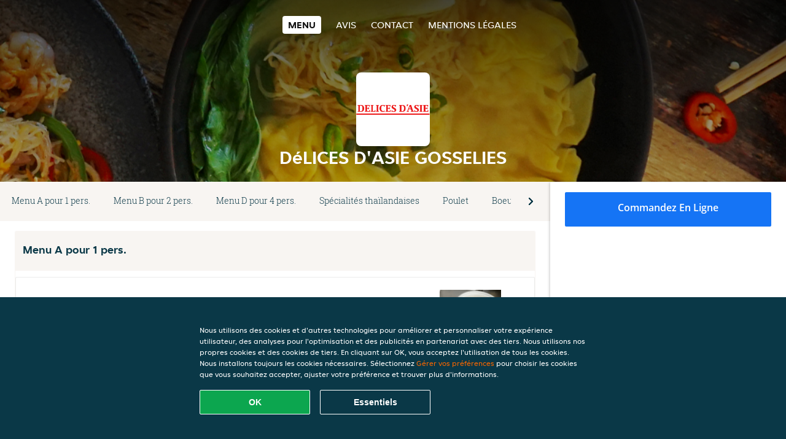

--- FILE ---
content_type: text/html; charset=utf-8
request_url: https://www.delicesdasiegosselies.be/
body_size: 13751
content:
<!DOCTYPE html>
<html itemscope="itemscope" itemtype="http://schema.org/WebPage" lang="fr"
    xml:lang="fr" xmlns="http://www.w3.org/1999/xhtml">

<head>
    <title>Délices d'Asie Gosselies - Commander un repas en ligne à Gosselies</title>
    <meta name="description" content="Découvrez le menu de Délices d'Asie Gosselies à Gosselies et commandez vos plats préférés. Profitez de repas savoureux et d'une livraison à domicile rapide !" />
    <meta name="keywords" content="Délices d'Asie, Délices d'Asie Gosselies, commander repas, Délices d'Asie Gosselies Gosselies, livraison à domicile, Chinois" />
    <meta http-equiv="content-type" content="text/html; charset=UTF-8" />
    <meta name="theme-color" content="#55ADDE" />
    <meta name='viewport' content='width=device-width, initial-scale=1.0, maximum-scale=1.0, user-scalable=0' />
    <meta name="showOrderModule" content="true" />
    <meta name="orderUrl" content="http://www.takeaway.com/be/delices-dasie-gosselies-1">
    <meta name="orderButtonText" content="Commandez en ligne">
    <link rel="shortcut icon" href="/favicon.ico" />
    <link rel="stylesheet" type="text/css" href="/style/style.css?v=e13cc5bf63d388b02eca1772738ba818&amp;reset=1&w0lk8RxQJ" />
    <link rel="stylesheet" type="text/css" href="/assets/css/takeaway.css?w0lk8RxQJ" />
    <link rel="stylesheet" type="text/css" href="/font-awesome/css/font-awesome.min.css?w0lk8RxQJ" />

    <link rel="stylesheet" type="text/css" href="/tpl/template1/additives.css?w0lk8RxQJ" />    <script src="/js/jquery-3.1.1.min.js?w0lk8RxQJ"></script>
    <script src="/assets/js/app.js?w0lk8RxQJ"></script>
    <script src="/tpl/template1/additives.js?w0lk8RxQJ" /></script>    <script type="application/javascript">
    var uaCode = 'UA-6256834-1';
</script>
    <link rel="stylesheet" type="text/css" href="/basket/css/sidedishes.css?w0lk8RxQJ" />
    <script src="/js/allergens.js?w0lk8RxQJ"></script>
            <script src="/basket/js/vendor/js.cookie.min.js?w0lk8RxQJ"></script>
        <script src="/basket/js/vendor/moment.min.js?w0lk8RxQJ"></script>
        <script src="/basket/js/vendor/moment-timezone.min.js?w0lk8RxQJ"></script>
        <script src="/basket/js/bundle.js?w0lk8RxQJ"></script>
        <script>
        var site = {
            aPath: '/',
            local: '//',
            language: 'fr',
            path: '/',
            domain: 'takeaway.com',
            cc: '3',
            tz: 'Europe/Brussels',
            tzData: 'Europe/Brussels|WET CET CEST WEST|0 -10 -20 -10|0121212103030303030303030303030303030303030303030303212121212121212121212121212121212121212121212121212121212121212121212121212121212121212121212121212121212121212121212121212121212121|-2ehc0 3zX0 11c0 1iO0 11A0 1o00 11A0 my0 Ic0 1qM0 Rc0 1EM0 UM0 1u00 10o0 1io0 1io0 17c0 1a00 1fA0 1cM0 1cM0 1io0 17c0 1fA0 1a00 1io0 1a30 1io0 17c0 1fA0 1a00 1io0 17c0 1cM0 1cM0 1a00 1io0 1cM0 1cM0 1a00 1fA0 1io0 17c0 1cM0 1cM0 1a00 1fA0 1io0 1qM0 Dc0 y00 5Wn0 WM0 1fA0 1cM0 16M0 1iM0 16M0 1C00 Uo0 1eeo0 1a00 1fA0 1cM0 1cM0 1cM0 1fA0 1a00 1cM0 1cM0 1cM0 1cM0 1cM0 1cM0 1cM0 1fA0 1cM0 1cM0 1cM0 1cM0 1cM0 1cM0 1cM0 1cM0 1cM0 1cM0 1cM0 1fA0 1cM0 1cM0 1cM0 1cM0 1cM0 1cM0 1cM0 1cM0 1cM0 1cM0 1fA0 1o00 11A0 1o00 11A0 1o00 11A0 1qM0 WM0 1qM0 WM0 1qM0 11A0 1o00 11A0 1o00 11A0 1qM0 WM0 1qM0 WM0 1qM0 WM0 1qM0 11A0 1o00 11A0 1o00 11A0 1qM0 WM0 1qM0 WM0 1qM0 11A0 1o00 11A0 1o00 11A0 1o00 11A0 1qM0 WM0 1qM0 WM0 1qM0 11A0 1o00 11A0 1o00 11A0 1qM0 WM0 1qM0 WM0 1qM0 11A0 1o00 11A0 1o00 11A0 1o00 11A0 1qM0 WM0 1qM0 WM0 1qM0 11A0 1o00 11A0 1o00 11A0 1qM0 WM0 1qM0 WM0 1qM0 WM0 1qM0 11A0 1o00 11A0 1o00|21e5',
            cookieWall: true,
            forceGeo: false,
        }
    </script>



</head>

<body class="menu">
    

    <div class="header">
        <div id="navigationopenbutton" class="menubutton"><i class="fa fa-bars fa-2x" aria-hidden="true"></i></div>

        <div class="nav">
            <div id="navigationclosebutton" class="menubutton"><i class="fa fa-close fa-2x" aria-hidden="true"></i></div>
            <div class="nav-wrapper">
                <ul>
                    <li class="active"><a href="/" title="Consultez le menu de Délices d'Asie Gosselies">Menu</a></li>
<li><a href="/review" title="Voir les avis sur Délices d'Asie Gosselies">Avis</a></li>
<li><a href="/contact" title="Contactez Délices d'Asie Gosselies">Contact</a></li>
<li><a href="/colofon" title="">Mentions légales</a></li>
                </ul>
            </div>
        </div>
    </div>
    <div class="templaterevamped-hero">
        <div class="templaterevamped-header">
            <div class="restaurantlogo">
                <img src="//static.takeaway.com/images/restaurants/be/N77R0OO/logo_465x320.png">
            </div>
            <h1>
                DéLICES D'ASIE GOSSELIES            </h1>
        </div>
    </div>
<div class="full">
    <div class="menucard-main">
        <div class="menuproducts"><div class="js-menu-category-bar-sticky">
    <div class="menu-category-bar-container">
        <div class="menu-category-bar menucard-container">
            <div class="menu-category-list">
                <div class="swiper-container js-swiper">
                    <div class="swiper-wrapper">
                                                                            <a href="#cat1" data-category="cat1" class="swiper-slide">Menu A pour 1 pers.</a>
                                                    <a href="#cat2" data-category="cat2" class="swiper-slide">Menu B pour 2 pers.</a>
                                                    <a href="#cat3" data-category="cat3" class="swiper-slide">Menu D pour 4 pers.</a>
                                                    <a href="#cat4" data-category="cat4" class="swiper-slide">Spécialités thaïlandaises</a>
                                                    <a href="#cat5" data-category="cat5" class="swiper-slide">Poulet</a>
                                                    <a href="#cat6" data-category="cat6" class="swiper-slide">Boeuf</a>
                                                    <a href="#cat7" data-category="cat7" class="swiper-slide">Porc</a>
                                                    <a href="#cat8" data-category="cat8" class="swiper-slide">Canard</a>
                                                    <a href="#cat9" data-category="cat9" class="swiper-slide">Fruits de mer</a>
                                                    <a href="#cat10" data-category="cat10" class="swiper-slide">Soja</a>
                                                    <a href="#cat11" data-category="cat11" class="swiper-slide">Riz</a>
                                                    <a href="#cat12" data-category="cat12" class="swiper-slide">Nouilles</a>
                                                    <a href="#cat13" data-category="cat13" class="swiper-slide">Cassolettes</a>
                                                    <a href="#cat14" data-category="cat14" class="swiper-slide">Potages</a>
                                                    <a href="#cat15" data-category="cat15" class="swiper-slide">Entrées froides</a>
                                                    <a href="#cat16" data-category="cat16" class="swiper-slide">Entrées chaudes</a>
                                                    <a href="#cat17" data-category="cat17" class="swiper-slide">Sauces</a>
                                                    <a href="#cat18" data-category="cat18" class="swiper-slide">Suppléments</a>
                                                    <a href="#cat19" data-category="cat19" class="swiper-slide">Desserts</a>
                                                    <a href="#cat20" data-category="cat20" class="swiper-slide">Boissons-vins</a>
                                            </div>
                </div>
            </div>
            <div class="swipe-next">
                <i class="icon-ta-next-v2 swipe-next-button"></i>
            </div>
        </div>
    </div>
</div>


<div class="widget menucard-listing" id="menu">
    <div class="menucard-container ">
                                <div class="menucat menucard__meals-group" anchor-id="cat1"
                             id="cat1">
                                                        <div class="category">
                                <div class="category-name">
                                    Menu A pour 1 pers.                                </div>
                                <div class="category-description">
                                                                    </div>
                            </div>

                            <div class="product-container">
                                                    <div itemscope itemtype="http://schema.org/Product">
                                                                <div class="addtobasket " data-min-age="0"
                                             data-template="templaterevamped"
                                             onclick="menucard_ShowSideDishes('Q750RO1RN','Q5NO135N', '0', 'templaterevamped'); return false;">
                                                                                        <div class="meal-wrapper">
                                <div class="product-name" itemprop="name">
                                    Menu A                                                                                                        </div> <!-- product-name -->

                                                                    <div class="product-description"
                                         itemprop="description">potage: crème de nids d'hirondelles, entrée: croquette de soja au poulet, plat: nouilles sautées au poulet                                    </div>
                                                                    <div itemprop="offers" itemscope itemtype="http://schema.org/Offer">
                                    <div class="product-price" itemprop="price">
                                        € 15,00                                    </div>
                                </div>
                                                                            </div>
                                            <div class="meal__product-image-container"><img class="meal__product-image" src="//static.takeaway.com/images/restaurants/be/N77R0OO/products/mss_menu-a_pfi.png" alt="Menu A" border="0"></div>                                <div class="product-order-button"></div>
                            </div> <!-- add simple product div OR show sidedish div -->
                    </div><!--itemscope schema product -->
                                </div> <!-- product-container -->
        </div> <!-- menucat -->
                                <div class="menucat menucard__meals-group" anchor-id="cat2"
                             id="cat2">
                                                        <div class="category">
                                <div class="category-name">
                                    Menu B pour 2 pers.                                </div>
                                <div class="category-description">
                                                                    </div>
                            </div>

                            <div class="product-container">
                                                    <div itemscope itemtype="http://schema.org/Product">
                                                <div class="addtobasket "
                             onclick="addSimpleProductBasket(event, 'templaterevamped'); return false;"
                             data-min-age="0"
                             data-productId="Q0P0RO1RN"
                             data-categoryId="" id="QQNO135N/Q0P0RO1RN">
                                                                        <div class="meal-wrapper">
                                <div class="product-name" itemprop="name">
                                    Menu B                                                                                                        </div> <!-- product-name -->

                                                                    <div class="product-description"
                                         itemprop="description">potage: piquant, entrée: nems, plats: Poulet barbecue, boeuf sauté à la sauce piquante et riz sauté.                                    </div>
                                                                    <div itemprop="offers" itemscope itemtype="http://schema.org/Offer">
                                    <div class="product-price" itemprop="price">
                                        € 36,00                                    </div>
                                </div>
                                                                            </div>
                                                                            <div class="product-order-button"></div>
                            </div> <!-- add simple product div OR show sidedish div -->
                    </div><!--itemscope schema product -->
                                </div> <!-- product-container -->
        </div> <!-- menucat -->
                                <div class="menucat menucard__meals-group" anchor-id="cat3"
                             id="cat3">
                                                        <div class="category">
                                <div class="category-name">
                                    Menu D pour 4 pers.                                </div>
                                <div class="category-description">
                                                                    </div>
                            </div>

                            <div class="product-container">
                                                    <div itemscope itemtype="http://schema.org/Product">
                                                <div class="addtobasket "
                             onclick="addSimpleProductBasket(event, 'templaterevamped'); return false;"
                             data-min-age="0"
                             data-productId="QPP0RO1RN"
                             data-categoryId="" id="QO3O135N/QPP0RO1RN">
                                                                        <div class="meal-wrapper">
                                <div class="product-name" itemprop="name">
                                    Menu D                                                                                                        </div> <!-- product-name -->

                                                                    <div class="product-description"
                                         itemprop="description">potage: wan-tan, entrée: hors d'oeuvre variés, plats: canard impérial - babi pangang - scampi au beurre à l'ail - boeuf aux oignons - riz sauté, dessert: beignets d'ananas                                    </div>
                                                                    <div itemprop="offers" itemscope itemtype="http://schema.org/Offer">
                                    <div class="product-price" itemprop="price">
                                        € 80,00                                    </div>
                                </div>
                                                                            </div>
                                                                            <div class="product-order-button"></div>
                            </div> <!-- add simple product div OR show sidedish div -->
                    </div><!--itemscope schema product -->
                                </div> <!-- product-container -->
        </div> <!-- menucat -->
                                <div class="menucat menucard__meals-group" anchor-id="cat4"
                             id="cat4">
                                                        <div class="category">
                                <div class="category-name">
                                    Spécialités thaïlandaises                                </div>
                                <div class="category-description">
                                                                    </div>
                            </div>

                            <div class="product-container">
                                                    <div itemscope itemtype="http://schema.org/Product">
                                                                <div class="addtobasket " data-min-age="0"
                                             data-template="templaterevamped"
                                             onclick="menucard_ShowSideDishes('Q153RO1RN','Q07O135N', '0', 'templaterevamped'); return false;">
                                                                                        <div class="meal-wrapper">
                                <div class="product-name" itemprop="name">
                                    Cassolette de poulet thaïlandais                                    <span onclick="allergens(event); return false" class="meal-allergens" title="Plus d'informations sur le produit"  data-name="Cassolette de poulet thaïlandais" data-allergens="G"   data-template="templaterevamped"></span>                                                                    </div> <!-- product-name -->

                                                                <div itemprop="offers" itemscope itemtype="http://schema.org/Offer">
                                    <div class="product-price" itemprop="price">
                                        € 12,00                                    </div>
                                </div>
                                                                            </div>
                                                                            <div class="product-order-button"></div>
                            </div> <!-- add simple product div OR show sidedish div -->
                    </div><!--itemscope schema product -->
                                        <div itemscope itemtype="http://schema.org/Product">
                                                                <div class="addtobasket " data-min-age="0"
                                             data-template="templaterevamped"
                                             onclick="menucard_ShowSideDishes('QO53RO1RN','Q07O135N', '0', 'templaterevamped'); return false;">
                                                                                        <div class="meal-wrapper">
                                <div class="product-name" itemprop="name">
                                    Cassolette de boeuf thaïlandais                                                                                                        </div> <!-- product-name -->

                                                                <div itemprop="offers" itemscope itemtype="http://schema.org/Offer">
                                    <div class="product-price" itemprop="price">
                                        € 13,00                                    </div>
                                </div>
                                                                            </div>
                                                                            <div class="product-order-button"></div>
                            </div> <!-- add simple product div OR show sidedish div -->
                    </div><!--itemscope schema product -->
                                        <div itemscope itemtype="http://schema.org/Product">
                                                                <div class="addtobasket " data-min-age="0"
                                             data-template="templaterevamped"
                                             onclick="menucard_ShowSideDishes('Q753RO1RN','Q07O135N', '0', 'templaterevamped'); return false;">
                                                                                        <div class="meal-wrapper">
                                <div class="product-name" itemprop="name">
                                    Cassolette de canard thaïlandais                                    <span onclick="allergens(event); return false" class="meal-allergens" title="Plus d'informations sur le produit"  data-name="Cassolette de canard thaïlandais" data-allergens="M,O,A,F"   data-template="templaterevamped"></span>                                                                    </div> <!-- product-name -->

                                                                <div itemprop="offers" itemscope itemtype="http://schema.org/Offer">
                                    <div class="product-price" itemprop="price">
                                        € 15,50                                    </div>
                                </div>
                                                                            </div>
                                                                            <div class="product-order-button"></div>
                            </div> <!-- add simple product div OR show sidedish div -->
                    </div><!--itemscope schema product -->
                                        <div itemscope itemtype="http://schema.org/Product">
                                                                <div class="addtobasket " data-min-age="0"
                                             data-template="templaterevamped"
                                             onclick="menucard_ShowSideDishes('Q0P3RO1RN','Q07O135N', '0', 'templaterevamped'); return false;">
                                                                                        <div class="meal-wrapper">
                                <div class="product-name" itemprop="name">
                                    Cassolette de scampis thaïlandais                                    <span onclick="allergens(event); return false" class="meal-allergens" title="Plus d'informations sur le produit"  data-name="Cassolette de scampis thaïlandais" data-allergens="G,A"   data-template="templaterevamped"></span>                                                                    </div> <!-- product-name -->

                                                                <div itemprop="offers" itemscope itemtype="http://schema.org/Offer">
                                    <div class="product-price" itemprop="price">
                                        € 14,50                                    </div>
                                </div>
                                                                            </div>
                                            <div class="meal__product-image-container"><img class="meal__product-image" src="//static.takeaway.com/images/restaurants/be/N77R0OO/products/mss_cassolette-de-scampis-thailandais_yw7.png" alt="Cassolette de scampis thaïlandais" border="0"></div>                                <div class="product-order-button"></div>
                            </div> <!-- add simple product div OR show sidedish div -->
                    </div><!--itemscope schema product -->
                                </div> <!-- product-container -->
        </div> <!-- menucat -->
                                <div class="menucat menucard__meals-group" anchor-id="cat5"
                             id="cat5">
                                                        <div class="menucard__category-image-container"
                                 style="background-image: url('//static.thuisbezorgd.nl/images/generic/categories/chicken/indian_1315395116.png');">
                            </div>
                                                            <div class="category">
                                <div class="category-name">
                                    Poulet                                </div>
                                <div class="category-description">
                                                                    </div>
                            </div>

                            <div class="product-container">
                                                    <div itemscope itemtype="http://schema.org/Product">
                                                                <div class="addtobasket " data-min-age="0"
                                             data-template="templaterevamped"
                                             onclick="menucard_ShowSideDishes('QR51RO1RN','QPOO135N', '0', 'templaterevamped'); return false;">
                                                                                        <div class="meal-wrapper">
                                <div class="product-name" itemprop="name">
                                    Poulet sauté aux légumes                                    <span onclick="allergens(event); return false" class="meal-allergens" title="Plus d'informations sur le produit"  data-name="Poulet sauté aux légumes" data-allergens="A,E,F"   data-template="templaterevamped"></span>                                                                    </div> <!-- product-name -->

                                                                <div itemprop="offers" itemscope itemtype="http://schema.org/Offer">
                                    <div class="product-price" itemprop="price">
                                        € 11,50                                    </div>
                                </div>
                                                                            </div>
                                                                            <div class="product-order-button"></div>
                            </div> <!-- add simple product div OR show sidedish div -->
                    </div><!--itemscope schema product -->
                                        <div itemscope itemtype="http://schema.org/Product">
                                                                <div class="addtobasket " data-min-age="0"
                                             data-template="templaterevamped"
                                             onclick="menucard_ShowSideDishes('QNP1RO1RN','QPOO135N', '0', 'templaterevamped'); return false;">
                                                                                        <div class="meal-wrapper">
                                <div class="product-name" itemprop="name">
                                    Poulet sauté à la sauce piquante                                                                                                        </div> <!-- product-name -->

                                                                <div itemprop="offers" itemscope itemtype="http://schema.org/Offer">
                                    <div class="product-price" itemprop="price">
                                        € 11,50                                    </div>
                                </div>
                                                                            </div>
                                                                            <div class="product-order-button"></div>
                            </div> <!-- add simple product div OR show sidedish div -->
                    </div><!--itemscope schema product -->
                                        <div itemscope itemtype="http://schema.org/Product">
                                                                <div class="addtobasket " data-min-age="0"
                                             data-template="templaterevamped"
                                             onclick="menucard_ShowSideDishes('Q5P1RO1RN','QPOO135N', '0', 'templaterevamped'); return false;">
                                                                                        <div class="meal-wrapper">
                                <div class="product-name" itemprop="name">
                                    Poulet sauté au curry                                    <span onclick="allergens(event); return false" class="meal-allergens" title="Plus d'informations sur le produit"  data-name="Poulet sauté au curry" data-allergens="A,E,F"   data-template="templaterevamped"></span>                                                                    </div> <!-- product-name -->

                                                                <div itemprop="offers" itemscope itemtype="http://schema.org/Offer">
                                    <div class="product-price" itemprop="price">
                                        € 11,50                                    </div>
                                </div>
                                                                            </div>
                                                                            <div class="product-order-button"></div>
                            </div> <!-- add simple product div OR show sidedish div -->
                    </div><!--itemscope schema product -->
                                        <div itemscope itemtype="http://schema.org/Product">
                                                                <div class="addtobasket " data-min-age="0"
                                             data-template="templaterevamped"
                                             onclick="menucard_ShowSideDishes('QQP1RO1RN','QPOO135N', '0', 'templaterevamped'); return false;">
                                                                                        <div class="meal-wrapper">
                                <div class="product-name" itemprop="name">
                                    Poulet aux champignons chinois                                    <span onclick="allergens(event); return false" class="meal-allergens" title="Plus d'informations sur le produit"  data-name="Poulet aux champignons chinois" data-allergens="A,E,F"   data-template="templaterevamped"></span>                                                                    </div> <!-- product-name -->

                                                                <div itemprop="offers" itemscope itemtype="http://schema.org/Offer">
                                    <div class="product-price" itemprop="price">
                                        € 11,50                                    </div>
                                </div>
                                                                            </div>
                                                                            <div class="product-order-button"></div>
                            </div> <!-- add simple product div OR show sidedish div -->
                    </div><!--itemscope schema product -->
                                        <div itemscope itemtype="http://schema.org/Product">
                                                                <div class="addtobasket " data-min-age="0"
                                             data-template="templaterevamped"
                                             onclick="menucard_ShowSideDishes('Q171RO1RN','QPOO135N', '0', 'templaterevamped'); return false;">
                                                                                        <div class="meal-wrapper">
                                <div class="product-name" itemprop="name">
                                    Beignets de poulet sauce aigre-douce                                                                                                        </div> <!-- product-name -->

                                                                <div itemprop="offers" itemscope itemtype="http://schema.org/Offer">
                                    <div class="product-price" itemprop="price">
                                        € 11,50                                    </div>
                                </div>
                                                                            </div>
                                            <div class="meal__product-image-container"><img class="meal__product-image" src="//static.takeaway.com/images/restaurants/be/N77R0OO/products/mss_beignets-de-poulet-sauce-aigre-douce_fy2.png" alt="Beignets de poulet sauce aigre-douce" border="0"></div>                                <div class="product-order-button"></div>
                            </div> <!-- add simple product div OR show sidedish div -->
                    </div><!--itemscope schema product -->
                                        <div itemscope itemtype="http://schema.org/Product">
                                                                <div class="addtobasket " data-min-age="0"
                                             data-template="templaterevamped"
                                             onclick="menucard_ShowSideDishes('QO71RO1RN','QPOO135N', '0', 'templaterevamped'); return false;">
                                                                                        <div class="meal-wrapper">
                                <div class="product-name" itemprop="name">
                                    Poulet à l'ananas                                    <span onclick="allergens(event); return false" class="meal-allergens" title="Plus d'informations sur le produit"  data-name="Poulet à l'ananas" data-allergens="G"   data-template="templaterevamped"></span>                                                                    </div> <!-- product-name -->

                                                                <div itemprop="offers" itemscope itemtype="http://schema.org/Offer">
                                    <div class="product-price" itemprop="price">
                                        € 11,50                                    </div>
                                </div>
                                                                            </div>
                                            <div class="meal__product-image-container"><img class="meal__product-image" src="//static.takeaway.com/images/restaurants/be/N77R0OO/products/mss_poulet-a-lananas_prh.png" alt="Poulet à l'ananas" border="0"></div>                                <div class="product-order-button"></div>
                            </div> <!-- add simple product div OR show sidedish div -->
                    </div><!--itemscope schema product -->
                                        <div itemscope itemtype="http://schema.org/Product">
                                                                <div class="addtobasket " data-min-age="0"
                                             data-template="templaterevamped"
                                             onclick="menucard_ShowSideDishes('Q0Q1RO1RN','QPOO135N', '0', 'templaterevamped'); return false;">
                                                                                        <div class="meal-wrapper">
                                <div class="product-name" itemprop="name">
                                    Poulet sauté à l'ail et haricots noirs                                    <span onclick="allergens(event); return false" class="meal-allergens" title="Plus d'informations sur le produit"  data-name="Poulet sauté à l'ail et haricots noirs" data-allergens="A,E,F"   data-template="templaterevamped"></span>                                                                    </div> <!-- product-name -->

                                                                <div itemprop="offers" itemscope itemtype="http://schema.org/Offer">
                                    <div class="product-price" itemprop="price">
                                        € 11,50                                    </div>
                                </div>
                                                                            </div>
                                                                            <div class="product-order-button"></div>
                            </div> <!-- add simple product div OR show sidedish div -->
                    </div><!--itemscope schema product -->
                                        <div itemscope itemtype="http://schema.org/Product">
                                                                <div class="addtobasket " data-min-age="0"
                                             data-template="templaterevamped"
                                             onclick="menucard_ShowSideDishes('Q771RO1RN','QPOO135N', '0', 'templaterevamped'); return false;">
                                                                                        <div class="meal-wrapper">
                                <div class="product-name" itemprop="name">
                                    Poulet sauté à la sauce aigre-douce                                    <span onclick="allergens(event); return false" class="meal-allergens" title="Plus d'informations sur le produit"  data-name="Poulet sauté à la sauce aigre-douce" data-allergens="A,E,F"   data-template="templaterevamped"></span>                                                                    </div> <!-- product-name -->

                                                                <div itemprop="offers" itemscope itemtype="http://schema.org/Offer">
                                    <div class="product-price" itemprop="price">
                                        € 11,50                                    </div>
                                </div>
                                                                            </div>
                                                                            <div class="product-order-button"></div>
                            </div> <!-- add simple product div OR show sidedish div -->
                    </div><!--itemscope schema product -->
                                        <div itemscope itemtype="http://schema.org/Product">
                                                                <div class="addtobasket " data-min-age="0"
                                             data-template="templaterevamped"
                                             onclick="menucard_ShowSideDishes('Q3Q1RO1RN','QPOO135N', '0', 'templaterevamped'); return false;">
                                                                                        <div class="meal-wrapper">
                                <div class="product-name" itemprop="name">
                                    Poulet aux noix de cajou                                    <span onclick="allergens(event); return false" class="meal-allergens" title="Plus d'informations sur le produit"  data-name="Poulet aux noix de cajou" data-allergens="H,A,F,N"   data-template="templaterevamped"></span>                                                                    </div> <!-- product-name -->

                                                                <div itemprop="offers" itemscope itemtype="http://schema.org/Offer">
                                    <div class="product-price" itemprop="price">
                                        € 12,00                                    </div>
                                </div>
                                                                            </div>
                                            <div class="meal__product-image-container"><img class="meal__product-image" src="//static.takeaway.com/images/restaurants/be/N77R0OO/products/mss_poulet-aux-noix-de-cajou_8pv.png" alt="Poulet aux noix de cajou" border="0"></div>                                <div class="product-order-button"></div>
                            </div> <!-- add simple product div OR show sidedish div -->
                    </div><!--itemscope schema product -->
                                        <div itemscope itemtype="http://schema.org/Product">
                                                                <div class="addtobasket " data-min-age="0"
                                             data-template="templaterevamped"
                                             onclick="menucard_ShowSideDishes('QPQ1RO1RN','QPOO135N', '0', 'templaterevamped'); return false;">
                                                                                        <div class="meal-wrapper">
                                <div class="product-name" itemprop="name">
                                    Poulet croquant sauce citron                                                                                                        </div> <!-- product-name -->

                                                                <div itemprop="offers" itemscope itemtype="http://schema.org/Offer">
                                    <div class="product-price" itemprop="price">
                                        € 14,00                                    </div>
                                </div>
                                                                            </div>
                                                                            <div class="product-order-button"></div>
                            </div> <!-- add simple product div OR show sidedish div -->
                    </div><!--itemscope schema product -->
                                        <div itemscope itemtype="http://schema.org/Product">
                                                                <div class="addtobasket " data-min-age="0"
                                             data-template="templaterevamped"
                                             onclick="menucard_ShowSideDishes('NQNQ7RR03','QPOO135N', '0', 'templaterevamped'); return false;">
                                                                                        <div class="meal-wrapper">
                                <div class="product-name" itemprop="name">
                                    Poulet croquant sauce                                                                                                        </div> <!-- product-name -->

                                                                    <div class="product-description"
                                         itemprop="description">Si chuan.                                    </div>
                                                                    <div itemprop="offers" itemscope itemtype="http://schema.org/Offer">
                                    <div class="product-price" itemprop="price">
                                        € 14,00                                    </div>
                                </div>
                                                                            </div>
                                            <div class="meal__product-image-container"><img class="meal__product-image" src="//static.takeaway.com/images/restaurants/be/N77R0OO/products/mss_poulet-croquant-sauce_rgf.png" alt="Poulet croquant sauce" border="0"></div>                                <div class="product-order-button"></div>
                            </div> <!-- add simple product div OR show sidedish div -->
                    </div><!--itemscope schema product -->
                                        <div itemscope itemtype="http://schema.org/Product">
                                                                <div class="addtobasket " data-min-age="0"
                                             data-template="templaterevamped"
                                             onclick="menucard_ShowSideDishes('RNPRONNR71','QPOO135N', '0', 'templaterevamped'); return false;">
                                                                                        <div class="meal-wrapper">
                                <div class="product-name" itemprop="name">
                                    Poulet à la sauce barbecue                                                                                                        </div> <!-- product-name -->

                                                                <div itemprop="offers" itemscope itemtype="http://schema.org/Offer">
                                    <div class="product-price" itemprop="price">
                                        € 11,50                                    </div>
                                </div>
                                                                            </div>
                                                                            <div class="product-order-button"></div>
                            </div> <!-- add simple product div OR show sidedish div -->
                    </div><!--itemscope schema product -->
                                </div> <!-- product-container -->
        </div> <!-- menucat -->
                                <div class="menucat menucard__meals-group" anchor-id="cat6"
                             id="cat6">
                                                        <div class="menucard__category-image-container"
                                 style="background-image: url('//static.thuisbezorgd.nl/images/generic/categories/meat/asian_beef_1280829138.png');">
                            </div>
                                                            <div class="category">
                                <div class="category-name">
                                    Boeuf                                </div>
                                <div class="category-description">
                                                                    </div>
                            </div>

                            <div class="product-container">
                                                    <div itemscope itemtype="http://schema.org/Product">
                                                                <div class="addtobasket " data-min-age="0"
                                             data-template="templaterevamped"
                                             onclick="menucard_ShowSideDishes('Q01NRO1RN','QN5O135N', '0', 'templaterevamped'); return false;">
                                                                                        <div class="meal-wrapper">
                                <div class="product-name" itemprop="name">
                                    Bœuf sauté à la sauce piquante                                                                                                        </div> <!-- product-name -->

                                                                <div itemprop="offers" itemscope itemtype="http://schema.org/Offer">
                                    <div class="product-price" itemprop="price">
                                        € 13,00                                    </div>
                                </div>
                                                                            </div>
                                                                            <div class="product-order-button"></div>
                            </div> <!-- add simple product div OR show sidedish div -->
                    </div><!--itemscope schema product -->
                                        <div itemscope itemtype="http://schema.org/Product">
                                                                <div class="addtobasket " data-min-age="0"
                                             data-template="templaterevamped"
                                             onclick="menucard_ShowSideDishes('Q70NRO1RN','QN5O135N', '0', 'templaterevamped'); return false;">
                                                                                        <div class="meal-wrapper">
                                <div class="product-name" itemprop="name">
                                    Bœuf sauté aux légumes                                    <span onclick="allergens(event); return false" class="meal-allergens" title="Plus d'informations sur le produit"  data-name="Bœuf sauté aux légumes" data-allergens="A,C"   data-template="templaterevamped"></span>                                                                    </div> <!-- product-name -->

                                                                <div itemprop="offers" itemscope itemtype="http://schema.org/Offer">
                                    <div class="product-price" itemprop="price">
                                        € 13,00                                    </div>
                                </div>
                                                                            </div>
                                            <div class="meal__product-image-container"><img class="meal__product-image" src="//static.takeaway.com/images/restaurants/be/N77R0OO/products/mss_boeuf-saute-aux-legumes_dbj.png" alt="Bœuf sauté aux légumes" border="0"></div>                                <div class="product-order-button"></div>
                            </div> <!-- add simple product div OR show sidedish div -->
                    </div><!--itemscope schema product -->
                                        <div itemscope itemtype="http://schema.org/Product">
                                                                <div class="addtobasket " data-min-age="0"
                                             data-template="templaterevamped"
                                             onclick="menucard_ShowSideDishes('Q31NRO1RN','QN5O135N', '0', 'templaterevamped'); return false;">
                                                                                        <div class="meal-wrapper">
                                <div class="product-name" itemprop="name">
                                    Bœuf sauce curry                                    <span onclick="allergens(event); return false" class="meal-allergens" title="Plus d'informations sur le produit"  data-name="Bœuf sauce curry" data-allergens="A,F,L,M"   data-template="templaterevamped"></span>                                                                    </div> <!-- product-name -->

                                                                <div itemprop="offers" itemscope itemtype="http://schema.org/Offer">
                                    <div class="product-price" itemprop="price">
                                        € 13,00                                    </div>
                                </div>
                                                                            </div>
                                                                            <div class="product-order-button"></div>
                            </div> <!-- add simple product div OR show sidedish div -->
                    </div><!--itemscope schema product -->
                                        <div itemscope itemtype="http://schema.org/Product">
                                                                <div class="addtobasket " data-min-age="0"
                                             data-template="templaterevamped"
                                             onclick="menucard_ShowSideDishes('QP1NRO1RN','QN5O135N', '0', 'templaterevamped'); return false;">
                                                                                        <div class="meal-wrapper">
                                <div class="product-name" itemprop="name">
                                    Bœuf aux champignons chinois                                                                                                        </div> <!-- product-name -->

                                                                <div itemprop="offers" itemscope itemtype="http://schema.org/Offer">
                                    <div class="product-price" itemprop="price">
                                        € 13,50                                    </div>
                                </div>
                                                                            </div>
                                                                            <div class="product-order-button"></div>
                            </div> <!-- add simple product div OR show sidedish div -->
                    </div><!--itemscope schema product -->
                                        <div itemscope itemtype="http://schema.org/Product">
                                                                <div class="addtobasket " data-min-age="0"
                                             data-template="templaterevamped"
                                             onclick="menucard_ShowSideDishes('Q5NNRO1RN','QN5O135N', '0', 'templaterevamped'); return false;">
                                                                                        <div class="meal-wrapper">
                                <div class="product-name" itemprop="name">
                                    Bœuf sauté à l'ail et haricots noirs                                    <span onclick="allergens(event); return false" class="meal-allergens" title="Plus d'informations sur le produit"  data-name="Bœuf sauté à l'ail et haricots noirs" data-allergens="G,A"   data-template="templaterevamped"></span>                                                                    </div> <!-- product-name -->

                                                                <div itemprop="offers" itemscope itemtype="http://schema.org/Offer">
                                    <div class="product-price" itemprop="price">
                                        € 13,00                                    </div>
                                </div>
                                                                            </div>
                                                                            <div class="product-order-button"></div>
                            </div> <!-- add simple product div OR show sidedish div -->
                    </div><!--itemscope schema product -->
                                        <div itemscope itemtype="http://schema.org/Product">
                                                                <div class="addtobasket " data-min-age="0"
                                             data-template="templaterevamped"
                                             onclick="menucard_ShowSideDishes('QR1NRO1RN','QN5O135N', '0', 'templaterevamped'); return false;">
                                                                                        <div class="meal-wrapper">
                                <div class="product-name" itemprop="name">
                                    Bœuf aux oignons                                    <span onclick="allergens(event); return false" class="meal-allergens" title="Plus d'informations sur le produit"  data-name="Bœuf aux oignons" data-allergens="G"   data-template="templaterevamped"></span>                                                                    </div> <!-- product-name -->

                                                                <div itemprop="offers" itemscope itemtype="http://schema.org/Offer">
                                    <div class="product-price" itemprop="price">
                                        € 13,00                                    </div>
                                </div>
                                                                            </div>
                                            <div class="meal__product-image-container"><img class="meal__product-image" src="//static.takeaway.com/images/restaurants/be/N77R0OO/products/mss_boeuf-aux-oignons_wet.png" alt="Bœuf aux oignons" border="0"></div>                                <div class="product-order-button"></div>
                            </div> <!-- add simple product div OR show sidedish div -->
                    </div><!--itemscope schema product -->
                                        <div itemscope itemtype="http://schema.org/Product">
                                                                <div class="addtobasket " data-min-age="0"
                                             data-template="templaterevamped"
                                             onclick="menucard_ShowSideDishes('QNNNRO1RN','QN5O135N', '0', 'templaterevamped'); return false;">
                                                                                        <div class="meal-wrapper">
                                <div class="product-name" itemprop="name">
                                    Bœuf à la sauce barbecue                                    <span onclick="allergens(event); return false" class="meal-allergens" title="Plus d'informations sur le produit"  data-name="Bœuf à la sauce barbecue" data-allergens="A,D,L,M,O,R"   data-template="templaterevamped"></span>                                                                    </div> <!-- product-name -->

                                                                <div itemprop="offers" itemscope itemtype="http://schema.org/Offer">
                                    <div class="product-price" itemprop="price">
                                        € 13,50                                    </div>
                                </div>
                                                                            </div>
                                                                            <div class="product-order-button"></div>
                            </div> <!-- add simple product div OR show sidedish div -->
                    </div><!--itemscope schema product -->
                                        <div itemscope itemtype="http://schema.org/Product">
                                                                <div class="addtobasket " data-min-age="0"
                                             data-template="templaterevamped"
                                             onclick="menucard_ShowSideDishes('R0O05NNR71','QN5O135N', '0', 'templaterevamped'); return false;">
                                                                                        <div class="meal-wrapper">
                                <div class="product-name" itemprop="name">
                                    Boeuf sauté au poivre noir                                                                                                        </div> <!-- product-name -->

                                                                <div itemprop="offers" itemscope itemtype="http://schema.org/Offer">
                                    <div class="product-price" itemprop="price">
                                        € 13,00                                    </div>
                                </div>
                                                                            </div>
                                                                            <div class="product-order-button"></div>
                            </div> <!-- add simple product div OR show sidedish div -->
                    </div><!--itemscope schema product -->
                                        <div itemscope itemtype="http://schema.org/Product">
                                                                <div class="addtobasket " data-min-age="0"
                                             data-template="templaterevamped"
                                             onclick="menucard_ShowSideDishes('R1P05NNR71','QN5O135N', '0', 'templaterevamped'); return false;">
                                                                                        <div class="meal-wrapper">
                                <div class="product-name" itemprop="name">
                                    Boeuf aux noix de cajou                                                                                                        </div> <!-- product-name -->

                                                                <div itemprop="offers" itemscope itemtype="http://schema.org/Offer">
                                    <div class="product-price" itemprop="price">
                                        € 13,00                                    </div>
                                </div>
                                                                            </div>
                                                                            <div class="product-order-button"></div>
                            </div> <!-- add simple product div OR show sidedish div -->
                    </div><!--itemscope schema product -->
                                </div> <!-- product-container -->
        </div> <!-- menucat -->
                                <div class="menucat menucard__meals-group" anchor-id="cat7"
                             id="cat7">
                                                        <div class="menucard__category-image-container"
                                 style="background-image: url('//static.thuisbezorgd.nl/images/generic/categories/meat/asian_pork_1280827122.png');">
                            </div>
                                                            <div class="category">
                                <div class="category-name">
                                    Porc                                </div>
                                <div class="category-description">
                                                                    </div>
                            </div>

                            <div class="product-container">
                                                    <div itemscope itemtype="http://schema.org/Product">
                                                                <div class="addtobasket " data-min-age="0"
                                             data-template="templaterevamped"
                                             onclick="menucard_ShowSideDishes('QNR1RO1RN','QROO135N', '0', 'templaterevamped'); return false;">
                                                                                        <div class="meal-wrapper">
                                <div class="product-name" itemprop="name">
                                    Porc sauté à la sauce piquante                                                                                                        </div> <!-- product-name -->

                                                                <div itemprop="offers" itemscope itemtype="http://schema.org/Offer">
                                    <div class="product-price" itemprop="price">
                                        € 11,50                                    </div>
                                </div>
                                                                            </div>
                                            <div class="meal__product-image-container"><img class="meal__product-image" src="//static.takeaway.com/images/restaurants/be/N77R0OO/products/mss_porc-saute-a-la-sauce-piquante_vvp.png" alt="Porc sauté à la sauce piquante" border="0"></div>                                <div class="product-order-button"></div>
                            </div> <!-- add simple product div OR show sidedish div -->
                    </div><!--itemscope schema product -->
                                        <div itemscope itemtype="http://schema.org/Product">
                                                                <div class="addtobasket " data-min-age="0"
                                             data-template="templaterevamped"
                                             onclick="menucard_ShowSideDishes('Q5R1RO1RN','QROO135N', '0', 'templaterevamped'); return false;">
                                                                                        <div class="meal-wrapper">
                                <div class="product-name" itemprop="name">
                                    Porc sauce curry                                                                                                        </div> <!-- product-name -->

                                                                <div itemprop="offers" itemscope itemtype="http://schema.org/Offer">
                                    <div class="product-price" itemprop="price">
                                        € 11,50                                    </div>
                                </div>
                                                                            </div>
                                                                            <div class="product-order-button"></div>
                            </div> <!-- add simple product div OR show sidedish div -->
                    </div><!--itemscope schema product -->
                                        <div itemscope itemtype="http://schema.org/Product">
                                                                <div class="addtobasket " data-min-age="0"
                                             data-template="templaterevamped"
                                             onclick="menucard_ShowSideDishes('QRQ1RO1RN','QROO135N', '0', 'templaterevamped'); return false;">
                                                                                        <div class="meal-wrapper">
                                <div class="product-name" itemprop="name">
                                    Porc sauté aux légumes                                    <span onclick="allergens(event); return false" class="meal-allergens" title="Plus d'informations sur le produit"  data-name="Porc sauté aux légumes" data-allergens="G"   data-template="templaterevamped"></span>                                                                    </div> <!-- product-name -->

                                                                <div itemprop="offers" itemscope itemtype="http://schema.org/Offer">
                                    <div class="product-price" itemprop="price">
                                        € 11,50                                    </div>
                                </div>
                                                                            </div>
                                                                            <div class="product-order-button"></div>
                            </div> <!-- add simple product div OR show sidedish div -->
                    </div><!--itemscope schema product -->
                                        <div itemscope itemtype="http://schema.org/Product">
                                                                <div class="addtobasket " data-min-age="0"
                                             data-template="templaterevamped"
                                             onclick="menucard_ShowSideDishes('QQR1RO1RN','QROO135N', '0', 'templaterevamped'); return false;">
                                                                                        <div class="meal-wrapper">
                                <div class="product-name" itemprop="name">
                                    Porc aux champignons chinois                                                                                                        </div> <!-- product-name -->

                                                                <div itemprop="offers" itemscope itemtype="http://schema.org/Offer">
                                    <div class="product-price" itemprop="price">
                                        € 11,50                                    </div>
                                </div>
                                                                            </div>
                                                                            <div class="product-order-button"></div>
                            </div> <!-- add simple product div OR show sidedish div -->
                    </div><!--itemscope schema product -->
                                        <div itemscope itemtype="http://schema.org/Product">
                                                                <div class="addtobasket " data-min-age="0"
                                             data-template="templaterevamped"
                                             onclick="menucard_ShowSideDishes('QO0NRO1RN','QROO135N', '0', 'templaterevamped'); return false;">
                                                                                        <div class="meal-wrapper">
                                <div class="product-name" itemprop="name">
                                    Babi pangang                                    <span onclick="allergens(event); return false" class="meal-allergens" title="Plus d'informations sur le produit"  data-name="Babi pangang" data-allergens="N"   data-template="templaterevamped"></span>                                                                    </div> <!-- product-name -->

                                                                    <div class="product-description"
                                         itemprop="description">Rôti de porc.                                    </div>
                                                                    <div itemprop="offers" itemscope itemtype="http://schema.org/Offer">
                                    <div class="product-price" itemprop="price">
                                        € 13,00                                    </div>
                                </div>
                                                                            </div>
                                                                            <div class="product-order-button"></div>
                            </div> <!-- add simple product div OR show sidedish div -->
                    </div><!--itemscope schema product -->
                                        <div itemscope itemtype="http://schema.org/Product">
                                                                <div class="addtobasket " data-min-age="0"
                                             data-template="templaterevamped"
                                             onclick="menucard_ShowSideDishes('Q10NRO1RN','QROO135N', '0', 'templaterevamped'); return false;">
                                                                                        <div class="meal-wrapper">
                                <div class="product-name" itemprop="name">
                                    Beignets de porc sauce aigre-douce                                                                                                        </div> <!-- product-name -->

                                                                <div itemprop="offers" itemscope itemtype="http://schema.org/Offer">
                                    <div class="product-price" itemprop="price">
                                        € 11,50                                    </div>
                                </div>
                                                                            </div>
                                                                            <div class="product-order-button"></div>
                            </div> <!-- add simple product div OR show sidedish div -->
                    </div><!--itemscope schema product -->
                                        <div itemscope itemtype="http://schema.org/Product">
                                                                <div class="addtobasket " data-min-age="0"
                                             data-template="templaterevamped"
                                             onclick="menucard_ShowSideDishes('R335ONNR71','QROO135N', '0', 'templaterevamped'); return false;">
                                                                                        <div class="meal-wrapper">
                                <div class="product-name" itemprop="name">
                                    Porc sauté aux poivrons                                                                                                        </div> <!-- product-name -->

                                                                <div itemprop="offers" itemscope itemtype="http://schema.org/Offer">
                                    <div class="product-price" itemprop="price">
                                        € 11,50                                    </div>
                                </div>
                                                                            </div>
                                                                            <div class="product-order-button"></div>
                            </div> <!-- add simple product div OR show sidedish div -->
                    </div><!--itemscope schema product -->
                                        <div itemscope itemtype="http://schema.org/Product">
                                                                <div class="addtobasket " data-min-age="0"
                                             data-template="templaterevamped"
                                             onclick="menucard_ShowSideDishes('RN5OONNR71','QROO135N', '0', 'templaterevamped'); return false;">
                                                                                        <div class="meal-wrapper">
                                <div class="product-name" itemprop="name">
                                    Spareribs à la sauce caramélisé                                                                                                        </div> <!-- product-name -->

                                                                <div itemprop="offers" itemscope itemtype="http://schema.org/Offer">
                                    <div class="product-price" itemprop="price">
                                        € 15,50                                    </div>
                                </div>
                                                                            </div>
                                                                            <div class="product-order-button"></div>
                            </div> <!-- add simple product div OR show sidedish div -->
                    </div><!--itemscope schema product -->
                                </div> <!-- product-container -->
        </div> <!-- menucat -->
                                <div class="menucat menucard__meals-group" anchor-id="cat8"
                             id="cat8">
                                                        <div class="menucard__category-image-container"
                                 style="background-image: url('//static.thuisbezorgd.nl/images/generic/categories/meat/asian_duck_1345819644.png');">
                            </div>
                                                            <div class="category">
                                <div class="category-name">
                                    Canard                                </div>
                                <div class="category-description">
                                                                    </div>
                            </div>

                            <div class="product-container">
                                                    <div itemscope itemtype="http://schema.org/Product">
                                                                <div class="addtobasket " data-min-age="0"
                                             data-template="templaterevamped"
                                             onclick="menucard_ShowSideDishes('QQNNRO1RN','Q55O135N', '0', 'templaterevamped'); return false;">
                                                                                        <div class="meal-wrapper">
                                <div class="product-name" itemprop="name">
                                    Canard laqué de Pékin                                    <span onclick="allergens(event); return false" class="meal-allergens" title="Plus d'informations sur le produit"  data-name="Canard laqué de Pékin" data-allergens="A,F,M,O"   data-template="templaterevamped"></span>                                                                    </div> <!-- product-name -->

                                                                    <div class="product-description"
                                         itemprop="description">Crêpes, blanc de poireaux, sauce Hoï-Sin.                                    </div>
                                                                    <div itemprop="offers" itemscope itemtype="http://schema.org/Offer">
                                    <div class="product-price" itemprop="price">
                                        € 15,80                                    </div>
                                </div>
                                                                            </div>
                                                                            <div class="product-order-button"></div>
                            </div> <!-- add simple product div OR show sidedish div -->
                    </div><!--itemscope schema product -->
                                        <div itemscope itemtype="http://schema.org/Product">
                                                                <div class="addtobasket " data-min-age="0"
                                             data-template="templaterevamped"
                                             onclick="menucard_ShowSideDishes('Q13NRO1RN','Q55O135N', '0', 'templaterevamped'); return false;">
                                                                                        <div class="meal-wrapper">
                                <div class="product-name" itemprop="name">
                                    Canard à l'orange                                                                                                        </div> <!-- product-name -->

                                                                <div itemprop="offers" itemscope itemtype="http://schema.org/Offer">
                                    <div class="product-price" itemprop="price">
                                        € 15,50                                    </div>
                                </div>
                                                                            </div>
                                            <div class="meal__product-image-container"><img class="meal__product-image" src="//static.takeaway.com/images/restaurants/be/N77R0OO/products/mss_canard-a-lorange_vii.png" alt="Canard à l'orange" border="0"></div>                                <div class="product-order-button"></div>
                            </div> <!-- add simple product div OR show sidedish div -->
                    </div><!--itemscope schema product -->
                                        <div itemscope itemtype="http://schema.org/Product">
                                                                <div class="addtobasket " data-min-age="0"
                                             data-template="templaterevamped"
                                             onclick="menucard_ShowSideDishes('QO3NRO1RN','Q55O135N', '0', 'templaterevamped'); return false;">
                                                                                        <div class="meal-wrapper">
                                <div class="product-name" itemprop="name">
                                    Canard à la sauce aigre-piquante                                                                                                        </div> <!-- product-name -->

                                                                <div itemprop="offers" itemscope itemtype="http://schema.org/Offer">
                                    <div class="product-price" itemprop="price">
                                        € 15,50                                    </div>
                                </div>
                                                                            </div>
                                                                            <div class="product-order-button"></div>
                            </div> <!-- add simple product div OR show sidedish div -->
                    </div><!--itemscope schema product -->
                                        <div itemscope itemtype="http://schema.org/Product">
                                                                <div class="addtobasket " data-min-age="0"
                                             data-template="templaterevamped"
                                             onclick="menucard_ShowSideDishes('Q73NRO1RN','Q55O135N', '0', 'templaterevamped'); return false;">
                                                                                        <div class="meal-wrapper">
                                <div class="product-name" itemprop="name">
                                    Canard impérial                                    <span onclick="allergens(event); return false" class="meal-allergens" title="Plus d'informations sur le produit"  data-name="Canard impérial" data-allergens="L,A,F,C,R"   data-template="templaterevamped"></span>                                                                    </div> <!-- product-name -->

                                                                    <div class="product-description"
                                         itemprop="description">Aux légumes.                                    </div>
                                                                    <div itemprop="offers" itemscope itemtype="http://schema.org/Offer">
                                    <div class="product-price" itemprop="price">
                                        € 15,50                                    </div>
                                </div>
                                                                            </div>
                                                                            <div class="product-order-button"></div>
                            </div> <!-- add simple product div OR show sidedish div -->
                    </div><!--itemscope schema product -->
                                        <div itemscope itemtype="http://schema.org/Product">
                                                                <div class="addtobasket " data-min-age="0"
                                             data-template="templaterevamped"
                                             onclick="menucard_ShowSideDishes('Q0ONRO1RN','Q55O135N', '0', 'templaterevamped'); return false;">
                                                                                        <div class="meal-wrapper">
                                <div class="product-name" itemprop="name">
                                    Canard aux 5 parfums                                    <span onclick="allergens(event); return false" class="meal-allergens" title="Plus d'informations sur le produit"  data-name="Canard aux 5 parfums" data-allergens="A,C"   data-template="templaterevamped"></span>                                                                    </div> <!-- product-name -->

                                                                <div itemprop="offers" itemscope itemtype="http://schema.org/Offer">
                                    <div class="product-price" itemprop="price">
                                        € 15,50                                    </div>
                                </div>
                                                                            </div>
                                                                            <div class="product-order-button"></div>
                            </div> <!-- add simple product div OR show sidedish div -->
                    </div><!--itemscope schema product -->
                                        <div itemscope itemtype="http://schema.org/Product">
                                                                <div class="addtobasket " data-min-age="0"
                                             data-template="templaterevamped"
                                             onclick="menucard_ShowSideDishes('N7RQ7RR03','Q55O135N', '0', 'templaterevamped'); return false;">
                                                                                        <div class="meal-wrapper">
                                <div class="product-name" itemprop="name">
                                    Canard laqué à la sauce citron                                    <span onclick="allergens(event); return false" class="meal-allergens" title="Plus d'informations sur le produit"  data-name="Canard laqué à la sauce citron" data-allergens="A,F,M,O"   data-template="templaterevamped"></span>                                                                    </div> <!-- product-name -->

                                                                <div itemprop="offers" itemscope itemtype="http://schema.org/Offer">
                                    <div class="product-price" itemprop="price">
                                        € 15,50                                    </div>
                                </div>
                                                                            </div>
                                            <div class="meal__product-image-container"><img class="meal__product-image" src="//static.takeaway.com/images/restaurants/be/N77R0OO/products/mss_canard-laque-a-la-sauce-citron_k4x.png" alt="Canard laqué à la sauce citron" border="0"></div>                                <div class="product-order-button"></div>
                            </div> <!-- add simple product div OR show sidedish div -->
                    </div><!--itemscope schema product -->
                                        <div itemscope itemtype="http://schema.org/Product">
                                                                <div class="addtobasket " data-min-age="0"
                                             data-template="templaterevamped"
                                             onclick="menucard_ShowSideDishes('N00R7RR03','Q55O135N', '0', 'templaterevamped'); return false;">
                                                                                        <div class="meal-wrapper">
                                <div class="product-name" itemprop="name">
                                    Canard à l'ananas                                    <span onclick="allergens(event); return false" class="meal-allergens" title="Plus d'informations sur le produit"  data-name="Canard à l'ananas" data-allergens="A,C"   data-template="templaterevamped"></span>                                                                    </div> <!-- product-name -->

                                                                <div itemprop="offers" itemscope itemtype="http://schema.org/Offer">
                                    <div class="product-price" itemprop="price">
                                        € 15,50                                    </div>
                                </div>
                                                                            </div>
                                                                            <div class="product-order-button"></div>
                            </div> <!-- add simple product div OR show sidedish div -->
                    </div><!--itemscope schema product -->
                                        <div itemscope itemtype="http://schema.org/Product">
                                                                <div class="addtobasket " data-min-age="0"
                                             data-template="templaterevamped"
                                             onclick="menucard_ShowSideDishes('N30R7RR03','Q55O135N', '0', 'templaterevamped'); return false;">
                                                                                        <div class="meal-wrapper">
                                <div class="product-name" itemprop="name">
                                    Canard aux champignons chinois                                    <span onclick="allergens(event); return false" class="meal-allergens" title="Plus d'informations sur le produit"  data-name="Canard aux champignons chinois" data-allergens="A,F,M,O"   data-template="templaterevamped"></span>                                                                    </div> <!-- product-name -->

                                                                <div itemprop="offers" itemscope itemtype="http://schema.org/Offer">
                                    <div class="product-price" itemprop="price">
                                        € 15,80                                    </div>
                                </div>
                                                                            </div>
                                                                            <div class="product-order-button"></div>
                            </div> <!-- add simple product div OR show sidedish div -->
                    </div><!--itemscope schema product -->
                                        <div itemscope itemtype="http://schema.org/Product">
                                                                <div class="addtobasket " data-min-age="0"
                                             data-template="templaterevamped"
                                             onclick="menucard_ShowSideDishes('ROR05NNR71','Q55O135N', '0', 'templaterevamped'); return false;">
                                                                                        <div class="meal-wrapper">
                                <div class="product-name" itemprop="name">
                                    Canard sauté au gingembre et ciboulette                                                                                                        </div> <!-- product-name -->

                                                                <div itemprop="offers" itemscope itemtype="http://schema.org/Offer">
                                    <div class="product-price" itemprop="price">
                                        € 15,80                                    </div>
                                </div>
                                                                            </div>
                                                                            <div class="product-order-button"></div>
                            </div> <!-- add simple product div OR show sidedish div -->
                    </div><!--itemscope schema product -->
                                        <div itemscope itemtype="http://schema.org/Product">
                                                                <div class="addtobasket " data-min-age="0"
                                             data-template="templaterevamped"
                                             onclick="menucard_ShowSideDishes('R5O15NNR71','Q55O135N', '0', 'templaterevamped'); return false;">
                                                                                        <div class="meal-wrapper">
                                <div class="product-name" itemprop="name">
                                    Canard laqué sauce soja au beurre et à l'ail                                                                                                        </div> <!-- product-name -->

                                                                    <div class="product-description"
                                         itemprop="description">Il n'y a que la sauce soja et beurre à l'ail mais pas de légumes.                                    </div>
                                                                    <div itemprop="offers" itemscope itemtype="http://schema.org/Offer">
                                    <div class="product-price" itemprop="price">
                                        € 15,80                                    </div>
                                </div>
                                                                            </div>
                                            <div class="meal__product-image-container"><img class="meal__product-image" src="//static.takeaway.com/images/restaurants/be/N77R0OO/products/mss_canard-laque-sauce-soja-au-beurre-et-a-lail_epi.png" alt="Canard laqué sauce soja au beurre et à l'ail" border="0"></div>                                <div class="product-order-button"></div>
                            </div> <!-- add simple product div OR show sidedish div -->
                    </div><!--itemscope schema product -->
                                </div> <!-- product-container -->
        </div> <!-- menucat -->
                                <div class="menucat menucard__meals-group" anchor-id="cat9"
                             id="cat9">
                                                        <div class="category">
                                <div class="category-name">
                                    Fruits de mer                                </div>
                                <div class="category-description">
                                                                    </div>
                            </div>

                            <div class="product-container">
                                                    <div itemscope itemtype="http://schema.org/Product">
                                                                <div class="addtobasket " data-min-age="0"
                                             data-template="templaterevamped"
                                             onclick="menucard_ShowSideDishes('Q3ONRO1RN','QQ5O135N', '0', 'templaterevamped'); return false;">
                                                                                        <div class="meal-wrapper">
                                <div class="product-name" itemprop="name">
                                    Scampis sautés aux légumes                                    <span onclick="allergens(event); return false" class="meal-allergens" title="Plus d'informations sur le produit"  data-name="Scampis sautés aux légumes" data-allergens="A,B,D,R"   data-template="templaterevamped"></span>                                                                    </div> <!-- product-name -->

                                                                <div itemprop="offers" itemscope itemtype="http://schema.org/Offer">
                                    <div class="product-price" itemprop="price">
                                        € 14,50                                    </div>
                                </div>
                                                                            </div>
                                                                            <div class="product-order-button"></div>
                            </div> <!-- add simple product div OR show sidedish div -->
                    </div><!--itemscope schema product -->
                                        <div itemscope itemtype="http://schema.org/Product">
                                                                <div class="addtobasket " data-min-age="0"
                                             data-template="templaterevamped"
                                             onclick="menucard_ShowSideDishes('QPONRO1RN','QQ5O135N', '0', 'templaterevamped'); return false;">
                                                                                        <div class="meal-wrapper">
                                <div class="product-name" itemprop="name">
                                    Scampis sautés à la sauce piquante                                                                                                        </div> <!-- product-name -->

                                                                <div itemprop="offers" itemscope itemtype="http://schema.org/Offer">
                                    <div class="product-price" itemprop="price">
                                        € 14,50                                    </div>
                                </div>
                                                                            </div>
                                                                            <div class="product-order-button"></div>
                            </div> <!-- add simple product div OR show sidedish div -->
                    </div><!--itemscope schema product -->
                                        <div itemscope itemtype="http://schema.org/Product">
                                                                <div class="addtobasket " data-min-age="0"
                                             data-template="templaterevamped"
                                             onclick="menucard_ShowSideDishes('QRONRO1RN','QQ5O135N', '0', 'templaterevamped'); return false;">
                                                                                        <div class="meal-wrapper">
                                <div class="product-name" itemprop="name">
                                    Scampis sauce curry                                    <span onclick="allergens(event); return false" class="meal-allergens" title="Plus d'informations sur le produit"  data-name="Scampis sauce curry" data-allergens="A,F,L,M"   data-template="templaterevamped"></span>                                                                    </div> <!-- product-name -->

                                                                <div itemprop="offers" itemscope itemtype="http://schema.org/Offer">
                                    <div class="product-price" itemprop="price">
                                        € 14,50                                    </div>
                                </div>
                                                                            </div>
                                                                            <div class="product-order-button"></div>
                            </div> <!-- add simple product div OR show sidedish div -->
                    </div><!--itemscope schema product -->
                                        <div itemscope itemtype="http://schema.org/Product">
                                                                <div class="addtobasket " data-min-age="0"
                                             data-template="templaterevamped"
                                             onclick="menucard_ShowSideDishes('QN5NRO1RN','QQ5O135N', '0', 'templaterevamped'); return false;">
                                                                                        <div class="meal-wrapper">
                                <div class="product-name" itemprop="name">
                                    Scampis aux champignons chinois                                    <span onclick="allergens(event); return false" class="meal-allergens" title="Plus d'informations sur le produit"  data-name="Scampis aux champignons chinois" data-allergens="R,D,B"   data-template="templaterevamped"></span>                                                                    </div> <!-- product-name -->

                                                                <div itemprop="offers" itemscope itemtype="http://schema.org/Offer">
                                    <div class="product-price" itemprop="price">
                                        € 14,50                                    </div>
                                </div>
                                                                            </div>
                                                                            <div class="product-order-button"></div>
                            </div> <!-- add simple product div OR show sidedish div -->
                    </div><!--itemscope schema product -->
                                        <div itemscope itemtype="http://schema.org/Product">
                                                                <div class="addtobasket " data-min-age="0"
                                             data-template="templaterevamped"
                                             onclick="menucard_ShowSideDishes('Q55NRO1RN','QQ5O135N', '0', 'templaterevamped'); return false;">
                                                                                        <div class="meal-wrapper">
                                <div class="product-name" itemprop="name">
                                    Beignets de scampis à la sauce aigre-douce                                    <span onclick="allergens(event); return false" class="meal-allergens" title="Plus d'informations sur le produit"  data-name="Beignets de scampis à la sauce aigre-douce" data-allergens="R,D,B"   data-template="templaterevamped"></span>                                                                    </div> <!-- product-name -->

                                                                <div itemprop="offers" itemscope itemtype="http://schema.org/Offer">
                                    <div class="product-price" itemprop="price">
                                        € 14,50                                    </div>
                                </div>
                                                                            </div>
                                                                            <div class="product-order-button"></div>
                            </div> <!-- add simple product div OR show sidedish div -->
                    </div><!--itemscope schema product -->
                                        <div itemscope itemtype="http://schema.org/Product">
                                                                <div class="addtobasket " data-min-age="0"
                                             data-template="templaterevamped"
                                             onclick="menucard_ShowSideDishes('QQ5NRO1RN','QQ5O135N', '0', 'templaterevamped'); return false;">
                                                                                        <div class="meal-wrapper">
                                <div class="product-name" itemprop="name">
                                    Scampis à l'ananas                                    <span onclick="allergens(event); return false" class="meal-allergens" title="Plus d'informations sur le produit"  data-name="Scampis à l'ananas" data-allergens="R,D,B"   data-template="templaterevamped"></span>                                                                    </div> <!-- product-name -->

                                                                <div itemprop="offers" itemscope itemtype="http://schema.org/Offer">
                                    <div class="product-price" itemprop="price">
                                        € 14,50                                    </div>
                                </div>
                                                                            </div>
                                                                            <div class="product-order-button"></div>
                            </div> <!-- add simple product div OR show sidedish div -->
                    </div><!--itemscope schema product -->
                                        <div itemscope itemtype="http://schema.org/Product">
                                                                <div class="addtobasket " data-min-age="0"
                                             data-template="templaterevamped"
                                             onclick="menucard_ShowSideDishes('Q1PNRO1RN','QQ5O135N', '0', 'templaterevamped'); return false;">
                                                                                        <div class="meal-wrapper">
                                <div class="product-name" itemprop="name">
                                    Scampis sautés à la sauce aigre-douce                                    <span onclick="allergens(event); return false" class="meal-allergens" title="Plus d'informations sur le produit"  data-name="Scampis sautés à la sauce aigre-douce" data-allergens="R,D,B"   data-template="templaterevamped"></span>                                                                    </div> <!-- product-name -->

                                                                <div itemprop="offers" itemscope itemtype="http://schema.org/Offer">
                                    <div class="product-price" itemprop="price">
                                        € 14,50                                    </div>
                                </div>
                                                                            </div>
                                                                            <div class="product-order-button"></div>
                            </div> <!-- add simple product div OR show sidedish div -->
                    </div><!--itemscope schema product -->
                                        <div itemscope itemtype="http://schema.org/Product">
                                                                <div class="addtobasket " data-min-age="0"
                                             data-template="templaterevamped"
                                             onclick="menucard_ShowSideDishes('QOPNRO1RN','QQ5O135N', '0', 'templaterevamped'); return false;">
                                                                                        <div class="meal-wrapper">
                                <div class="product-name" itemprop="name">
                                    Scampis au beurre et à l'ail                                    <span onclick="allergens(event); return false" class="meal-allergens" title="Plus d'informations sur le produit"  data-name="Scampis au beurre et à l'ail" data-allergens="B"   data-template="templaterevamped"></span>                                                                    </div> <!-- product-name -->

                                                                <div itemprop="offers" itemscope itemtype="http://schema.org/Offer">
                                    <div class="product-price" itemprop="price">
                                        € 14,50                                    </div>
                                </div>
                                                                            </div>
                                            <div class="meal__product-image-container"><img class="meal__product-image" src="//static.takeaway.com/images/restaurants/be/N77R0OO/products/mss_scampis-au-beurre-et-a-lail_fwr.png" alt="Scampis au beurre et à l'ail" border="0"></div>                                <div class="product-order-button"></div>
                            </div> <!-- add simple product div OR show sidedish div -->
                    </div><!--itemscope schema product -->
                                        <div itemscope itemtype="http://schema.org/Product">
                                                                <div class="addtobasket " data-min-age="0"
                                             data-template="templaterevamped"
                                             onclick="menucard_ShowSideDishes('Q7PNRO1RN','QQ5O135N', '0', 'templaterevamped'); return false;">
                                                                                        <div class="meal-wrapper">
                                <div class="product-name" itemprop="name">
                                    Scampis sautés à la sauce tomate                                    <span onclick="allergens(event); return false" class="meal-allergens" title="Plus d'informations sur le produit"  data-name="Scampis sautés à la sauce tomate" data-allergens="A,B,D,R"   data-template="templaterevamped"></span>                                                                    </div> <!-- product-name -->

                                                                <div itemprop="offers" itemscope itemtype="http://schema.org/Offer">
                                    <div class="product-price" itemprop="price">
                                        € 14,50                                    </div>
                                </div>
                                                                            </div>
                                                                            <div class="product-order-button"></div>
                            </div> <!-- add simple product div OR show sidedish div -->
                    </div><!--itemscope schema product -->
                                        <div itemscope itemtype="http://schema.org/Product">
                                                                <div class="addtobasket " data-min-age="0"
                                             data-template="templaterevamped"
                                             onclick="menucard_ShowSideDishes('Q07NRO1RN','QQ5O135N', '0', 'templaterevamped'); return false;">
                                                                                        <div class="meal-wrapper">
                                <div class="product-name" itemprop="name">
                                    Filet de poisson sauté à la sauce piquante                                                                                                        </div> <!-- product-name -->

                                                                <div itemprop="offers" itemscope itemtype="http://schema.org/Offer">
                                    <div class="product-price" itemprop="price">
                                        € 13,00                                    </div>
                                </div>
                                                                            </div>
                                                                            <div class="product-order-button"></div>
                            </div> <!-- add simple product div OR show sidedish div -->
                    </div><!--itemscope schema product -->
                                        <div itemscope itemtype="http://schema.org/Product">
                                                                <div class="addtobasket " data-min-age="0"
                                             data-template="templaterevamped"
                                             onclick="menucard_ShowSideDishes('Q37NRO1RN','QQ5O135N', '0', 'templaterevamped'); return false;">
                                                                                        <div class="meal-wrapper">
                                <div class="product-name" itemprop="name">
                                    Beignets de poisson à la sauce aigre-douce                                    <span onclick="allergens(event); return false" class="meal-allergens" title="Plus d'informations sur le produit"  data-name="Beignets de poisson à la sauce aigre-douce" data-allergens="R,D,B"   data-template="templaterevamped"></span>                                                                    </div> <!-- product-name -->

                                                                <div itemprop="offers" itemscope itemtype="http://schema.org/Offer">
                                    <div class="product-price" itemprop="price">
                                        € 13,50                                    </div>
                                </div>
                                                                            </div>
                                                                            <div class="product-order-button"></div>
                            </div> <!-- add simple product div OR show sidedish div -->
                    </div><!--itemscope schema product -->
                                        <div itemscope itemtype="http://schema.org/Product">
                                                                <div class="addtobasket " data-min-age="0"
                                             data-template="templaterevamped"
                                             onclick="menucard_ShowSideDishes('QP7NRO1RN','QQ5O135N', '0', 'templaterevamped'); return false;">
                                                                                        <div class="meal-wrapper">
                                <div class="product-name" itemprop="name">
                                    Filet de poisson au beurre et à l'ail                                    <span onclick="allergens(event); return false" class="meal-allergens" title="Plus d'informations sur le produit"  data-name="Filet de poisson au beurre et à l'ail" data-allergens="R,D,B"   data-template="templaterevamped"></span>                                                                    </div> <!-- product-name -->

                                                                <div itemprop="offers" itemscope itemtype="http://schema.org/Offer">
                                    <div class="product-price" itemprop="price">
                                        € 13,00                                    </div>
                                </div>
                                                                            </div>
                                                                            <div class="product-order-button"></div>
                            </div> <!-- add simple product div OR show sidedish div -->
                    </div><!--itemscope schema product -->
                                        <div itemscope itemtype="http://schema.org/Product">
                                                                <div class="addtobasket " data-min-age="0"
                                             data-template="templaterevamped"
                                             onclick="menucard_ShowSideDishes('QR7NRO1RN','QQ5O135N', '0', 'templaterevamped'); return false;">
                                                                                        <div class="meal-wrapper">
                                <div class="product-name" itemprop="name">
                                    Calamars sautés aux légumes                                    <span onclick="allergens(event); return false" class="meal-allergens" title="Plus d'informations sur le produit"  data-name="Calamars sautés aux légumes" data-allergens="R,D,B"   data-template="templaterevamped"></span>                                                                    </div> <!-- product-name -->

                                                                <div itemprop="offers" itemscope itemtype="http://schema.org/Offer">
                                    <div class="product-price" itemprop="price">
                                        € 13,50                                    </div>
                                </div>
                                                                            </div>
                                                                            <div class="product-order-button"></div>
                            </div> <!-- add simple product div OR show sidedish div -->
                    </div><!--itemscope schema product -->
                                        <div itemscope itemtype="http://schema.org/Product">
                                                                <div class="addtobasket " data-min-age="0"
                                             data-template="templaterevamped"
                                             onclick="menucard_ShowSideDishes('QNQNRO1RN','QQ5O135N', '0', 'templaterevamped'); return false;">
                                                                                        <div class="meal-wrapper">
                                <div class="product-name" itemprop="name">
                                    Calamars sautés à la sauce piquante                                                                                                        </div> <!-- product-name -->

                                                                <div itemprop="offers" itemscope itemtype="http://schema.org/Offer">
                                    <div class="product-price" itemprop="price">
                                        € 13,50                                    </div>
                                </div>
                                                                            </div>
                                                                            <div class="product-order-button"></div>
                            </div> <!-- add simple product div OR show sidedish div -->
                    </div><!--itemscope schema product -->
                                        <div itemscope itemtype="http://schema.org/Product">
                                                                <div class="addtobasket " data-min-age="0"
                                             data-template="templaterevamped"
                                             onclick="menucard_ShowSideDishes('Q5QNRO1RN','QQ5O135N', '0', 'templaterevamped'); return false;">
                                                                                        <div class="meal-wrapper">
                                <div class="product-name" itemprop="name">
                                    Beignets de calamars à la sauce aigre-douce                                    <span onclick="allergens(event); return false" class="meal-allergens" title="Plus d'informations sur le produit"  data-name="Beignets de calamars à la sauce aigre-douce" data-allergens="R,D,B"   data-template="templaterevamped"></span>                                                                    </div> <!-- product-name -->

                                                                <div itemprop="offers" itemscope itemtype="http://schema.org/Offer">
                                    <div class="product-price" itemprop="price">
                                        € 13,50                                    </div>
                                </div>
                                                                            </div>
                                                                            <div class="product-order-button"></div>
                            </div> <!-- add simple product div OR show sidedish div -->
                    </div><!--itemscope schema product -->
                                        <div itemscope itemtype="http://schema.org/Product">
                                                                <div class="addtobasket " data-min-age="0"
                                             data-template="templaterevamped"
                                             onclick="menucard_ShowSideDishes('N03R7RR03','QQ5O135N', '0', 'templaterevamped'); return false;">
                                                                                        <div class="meal-wrapper">
                                <div class="product-name" itemprop="name">
                                    Calamars sauté aux cinq parfums                                    <span onclick="allergens(event); return false" class="meal-allergens" title="Plus d'informations sur le produit"  data-name="Calamars sauté aux cinq parfums" data-allergens="A,B,D,R"   data-template="templaterevamped"></span>                                                                    </div> <!-- product-name -->

                                                                <div itemprop="offers" itemscope itemtype="http://schema.org/Offer">
                                    <div class="product-price" itemprop="price">
                                        € 13,50                                    </div>
                                </div>
                                                                            </div>
                                                                            <div class="product-order-button"></div>
                            </div> <!-- add simple product div OR show sidedish div -->
                    </div><!--itemscope schema product -->
                                        <div itemscope itemtype="http://schema.org/Product">
                                                                <div class="addtobasket " data-min-age="0"
                                             data-template="templaterevamped"
                                             onclick="menucard_ShowSideDishes('QQQNRO1RN','QQ5O135N', '0', 'templaterevamped'); return false;">
                                                                                        <div class="meal-wrapper">
                                <div class="product-name" itemprop="name">
                                    Calamars au beurre et l'ail                                    <span onclick="allergens(event); return false" class="meal-allergens" title="Plus d'informations sur le produit"  data-name="Calamars au beurre et l'ail" data-allergens="A,B,D,R"   data-template="templaterevamped"></span>                                                                    </div> <!-- product-name -->

                                                                <div itemprop="offers" itemscope itemtype="http://schema.org/Offer">
                                    <div class="product-price" itemprop="price">
                                        € 13,50                                    </div>
                                </div>
                                                                            </div>
                                            <div class="meal__product-image-container"><img class="meal__product-image" src="//static.takeaway.com/images/restaurants/be/N77R0OO/products/mss_calamars-au-beurre-et-lail_4yt.png" alt="Calamars au beurre et l'ail" border="0"></div>                                <div class="product-order-button"></div>
                            </div> <!-- add simple product div OR show sidedish div -->
                    </div><!--itemscope schema product -->
                                        <div itemscope itemtype="http://schema.org/Product">
                                                                <div class="addtobasket " data-min-age="0"
                                             data-template="templaterevamped"
                                             onclick="menucard_ShowSideDishes('Q1RNRO1RN','QQ5O135N', '0', 'templaterevamped'); return false;">
                                                                                        <div class="meal-wrapper">
                                <div class="product-name" itemprop="name">
                                    Cuisses de grenouilles sautées à la sauce piquante                                    <span onclick="allergens(event); return false" class="meal-allergens" title="Plus d'informations sur le produit"  data-name="Cuisses de grenouilles sautées à la sauce piquante" data-allergens="G"   data-template="templaterevamped"></span>                                                                    </div> <!-- product-name -->

                                                                <div itemprop="offers" itemscope itemtype="http://schema.org/Offer">
                                    <div class="product-price" itemprop="price">
                                        € 15,00                                    </div>
                                </div>
                                                                            </div>
                                                                            <div class="product-order-button"></div>
                            </div> <!-- add simple product div OR show sidedish div -->
                    </div><!--itemscope schema product -->
                                        <div itemscope itemtype="http://schema.org/Product">
                                                                <div class="addtobasket " data-min-age="0"
                                             data-template="templaterevamped"
                                             onclick="menucard_ShowSideDishes('Q003RO1RN','QQ5O135N', '0', 'templaterevamped'); return false;">
                                                                                        <div class="meal-wrapper">
                                <div class="product-name" itemprop="name">
                                    Gambas sautées à la sauce tomate                                    <span onclick="allergens(event); return false" class="meal-allergens" title="Plus d'informations sur le produit"  data-name="Gambas sautées à la sauce tomate" data-allergens="A,B,D,R"   data-template="templaterevamped"></span>                                                                    </div> <!-- product-name -->

                                                                <div itemprop="offers" itemscope itemtype="http://schema.org/Offer">
                                    <div class="product-price" itemprop="price">
                                        € 16,00                                    </div>
                                </div>
                                                                            </div>
                                                                            <div class="product-order-button"></div>
                            </div> <!-- add simple product div OR show sidedish div -->
                    </div><!--itemscope schema product -->
                                        <div itemscope itemtype="http://schema.org/Product">
                                                                <div class="addtobasket " data-min-age="0"
                                             data-template="templaterevamped"
                                             onclick="menucard_ShowSideDishes('QORNRO1RN','QQ5O135N', '0', 'templaterevamped'); return false;">
                                                                                        <div class="meal-wrapper">
                                <div class="product-name" itemprop="name">
                                    Cuisses de grenouilles au beurre et à l'ail                                    <span onclick="allergens(event); return false" class="meal-allergens" title="Plus d'informations sur le produit"  data-name="Cuisses de grenouilles au beurre et à l'ail" data-allergens="G"   data-template="templaterevamped"></span>                                                                    </div> <!-- product-name -->

                                                                <div itemprop="offers" itemscope itemtype="http://schema.org/Offer">
                                    <div class="product-price" itemprop="price">
                                        € 15,00                                    </div>
                                </div>
                                                                            </div>
                                                                            <div class="product-order-button"></div>
                            </div> <!-- add simple product div OR show sidedish div -->
                    </div><!--itemscope schema product -->
                                        <div itemscope itemtype="http://schema.org/Product">
                                                                <div class="addtobasket " data-min-age="0"
                                             data-template="templaterevamped"
                                             onclick="menucard_ShowSideDishes('Q7RNRO1RN','QQ5O135N', '0', 'templaterevamped'); return false;">
                                                                                        <div class="meal-wrapper">
                                <div class="product-name" itemprop="name">
                                    Gambas sautées à la sauce piquante                                                                                                        </div> <!-- product-name -->

                                                                <div itemprop="offers" itemscope itemtype="http://schema.org/Offer">
                                    <div class="product-price" itemprop="price">
                                        € 16,00                                    </div>
                                </div>
                                                                            </div>
                                                                            <div class="product-order-button"></div>
                            </div> <!-- add simple product div OR show sidedish div -->
                    </div><!--itemscope schema product -->
                                        <div itemscope itemtype="http://schema.org/Product">
                                                                <div class="addtobasket " data-min-age="0"
                                             data-template="templaterevamped"
                                             onclick="menucard_ShowSideDishes('Q303RO1RN','QQ5O135N', '0', 'templaterevamped'); return false;">
                                                                                        <div class="meal-wrapper">
                                <div class="product-name" itemprop="name">
                                    Gambas au beurre et à l'ail                                    <span onclick="allergens(event); return false" class="meal-allergens" title="Plus d'informations sur le produit"  data-name="Gambas au beurre et à l'ail" data-allergens="A,B,D,R"   data-template="templaterevamped"></span>                                                                    </div> <!-- product-name -->

                                                                <div itemprop="offers" itemscope itemtype="http://schema.org/Offer">
                                    <div class="product-price" itemprop="price">
                                        € 16,00                                    </div>
                                </div>
                                                                            </div>
                                                                            <div class="product-order-button"></div>
                            </div> <!-- add simple product div OR show sidedish div -->
                    </div><!--itemscope schema product -->
                                        <div itemscope itemtype="http://schema.org/Product">
                                                                <div class="addtobasket " data-min-age="0"
                                             data-template="templaterevamped"
                                             onclick="menucard_ShowSideDishes('N3PR7RR03','QQ5O135N', '0', 'templaterevamped'); return false;">
                                                                                        <div class="meal-wrapper">
                                <div class="product-name" itemprop="name">
                                    Gambas aux cinq parfums                                    <span onclick="allergens(event); return false" class="meal-allergens" title="Plus d'informations sur le produit"  data-name="Gambas aux cinq parfums" data-allergens="A,B,D,R"   data-template="templaterevamped"></span>                                                                    </div> <!-- product-name -->

                                                                <div itemprop="offers" itemscope itemtype="http://schema.org/Offer">
                                    <div class="product-price" itemprop="price">
                                        € 16,00                                    </div>
                                </div>
                                                                            </div>
                                            <div class="meal__product-image-container"><img class="meal__product-image" src="//static.takeaway.com/images/restaurants/be/N77R0OO/products/mss_gambas-aux-cinq-parfums_9tx.png" alt="Gambas aux cinq parfums" border="0"></div>                                <div class="product-order-button"></div>
                            </div> <!-- add simple product div OR show sidedish div -->
                    </div><!--itemscope schema product -->
                                </div> <!-- product-container -->
        </div> <!-- menucat -->
                                <div class="menucat menucard__meals-group" anchor-id="cat10"
                             id="cat10">
                                                        <div class="menucard__category-image-container"
                                 style="background-image: url('//static.thuisbezorgd.nl/images/generic/categories/1_asian/asia_ente.png');">
                            </div>
                                                            <div class="category">
                                <div class="category-name">
                                    Soja                                </div>
                                <div class="category-description">
                                                                    </div>
                            </div>

                            <div class="product-container">
                                                    <div itemscope itemtype="http://schema.org/Product">
                                                                <div class="addtobasket " data-min-age="0"
                                             data-template="templaterevamped"
                                             onclick="menucard_ShowSideDishes('QP03RO1RN','Q1PO135N', '0', 'templaterevamped'); return false;">
                                                                                        <div class="meal-wrapper">
                                <div class="product-name" itemprop="name">
                                    Soja sauté au poulet                                    <span onclick="allergens(event); return false" class="meal-allergens" title="Plus d'informations sur le produit"  data-name="Soja sauté au poulet" data-allergens="A,E,F"   data-template="templaterevamped"></span>                                                                    </div> <!-- product-name -->

                                                                <div itemprop="offers" itemscope itemtype="http://schema.org/Offer">
                                    <div class="product-price" itemprop="price">
                                        € 11,50                                    </div>
                                </div>
                                                                            </div>
                                                                            <div class="product-order-button"></div>
                            </div> <!-- add simple product div OR show sidedish div -->
                    </div><!--itemscope schema product -->
                                        <div itemscope itemtype="http://schema.org/Product">
                                                                <div class="addtobasket " data-min-age="0"
                                             data-template="templaterevamped"
                                             onclick="menucard_ShowSideDishes('QR03RO1RN','Q1PO135N', '0', 'templaterevamped'); return false;">
                                                                                        <div class="meal-wrapper">
                                <div class="product-name" itemprop="name">
                                    Soja sauté au bœuf                                    <span onclick="allergens(event); return false" class="meal-allergens" title="Plus d'informations sur le produit"  data-name="Soja sauté au bœuf" data-allergens="A,F"   data-template="templaterevamped"></span>                                                                    </div> <!-- product-name -->

                                                                <div itemprop="offers" itemscope itemtype="http://schema.org/Offer">
                                    <div class="product-price" itemprop="price">
                                        € 12,00                                    </div>
                                </div>
                                                                            </div>
                                                                            <div class="product-order-button"></div>
                            </div> <!-- add simple product div OR show sidedish div -->
                    </div><!--itemscope schema product -->
                                        <div itemscope itemtype="http://schema.org/Product">
                                                                <div class="addtobasket " data-min-age="0"
                                             data-template="templaterevamped"
                                             onclick="menucard_ShowSideDishes('QN13RO1RN','Q1PO135N', '0', 'templaterevamped'); return false;">
                                                                                        <div class="meal-wrapper">
                                <div class="product-name" itemprop="name">
                                    Soja sauté aux scampis                                    <span onclick="allergens(event); return false" class="meal-allergens" title="Plus d'informations sur le produit"  data-name="Soja sauté aux scampis" data-allergens="A,F"   data-template="templaterevamped"></span>                                                                    </div> <!-- product-name -->

                                                                <div itemprop="offers" itemscope itemtype="http://schema.org/Offer">
                                    <div class="product-price" itemprop="price">
                                        € 13,00                                    </div>
                                </div>
                                                                            </div>
                                                                            <div class="product-order-button"></div>
                            </div> <!-- add simple product div OR show sidedish div -->
                    </div><!--itemscope schema product -->
                                        <div itemscope itemtype="http://schema.org/Product">
                                                                <div class="addtobasket " data-min-age="0"
                                             data-template="templaterevamped"
                                             onclick="menucard_ShowSideDishes('RO5O5NNR71','Q1PO135N', '0', 'templaterevamped'); return false;">
                                                                                        <div class="meal-wrapper">
                                <div class="product-name" itemprop="name">
                                    Soja sauté aux légumes                                                                                                        </div> <!-- product-name -->

                                                                <div itemprop="offers" itemscope itemtype="http://schema.org/Offer">
                                    <div class="product-price" itemprop="price">
                                        € 9,50                                    </div>
                                </div>
                                                                            </div>
                                                                            <div class="product-order-button"></div>
                            </div> <!-- add simple product div OR show sidedish div -->
                    </div><!--itemscope schema product -->
                                </div> <!-- product-container -->
        </div> <!-- menucat -->
                                <div class="menucat menucard__meals-group" anchor-id="cat11"
                             id="cat11">
                                                        <div class="category">
                                <div class="category-name">
                                    Riz                                </div>
                                <div class="category-description">
                                                                    </div>
                            </div>

                            <div class="product-container">
                                                    <div itemscope itemtype="http://schema.org/Product">
                                                <div class="addtobasket "
                             onclick="addSimpleProductBasket(event, 'templaterevamped'); return false;"
                             data-min-age="0"
                             data-productId="Q513RO1RN"
                             data-categoryId="" id="QOPO135N/Q513RO1RN">
                                                                        <div class="meal-wrapper">
                                <div class="product-name" itemprop="name">
                                    Riz sauté au poulet                                    <span onclick="allergens(event); return false" class="meal-allergens" title="Plus d'informations sur le produit"  data-name="Riz sauté au poulet" data-allergens="A,E,F"   data-template="templaterevamped"></span>                                                                    </div> <!-- product-name -->

                                                                <div itemprop="offers" itemscope itemtype="http://schema.org/Offer">
                                    <div class="product-price" itemprop="price">
                                        € 11,00                                    </div>
                                </div>
                                                                            </div>
                                            <div class="meal__product-image-container"><img class="meal__product-image" src="//static.takeaway.com/images/restaurants/be/N77R0OO/products/mss_riz-saute-au-poulet_ir4.png" alt="Riz sauté au poulet" border="0"></div>                                <div class="product-order-button"></div>
                            </div> <!-- add simple product div OR show sidedish div -->
                    </div><!--itemscope schema product -->
                                        <div itemscope itemtype="http://schema.org/Product">
                                                <div class="addtobasket "
                             onclick="addSimpleProductBasket(event, 'templaterevamped'); return false;"
                             data-min-age="0"
                             data-productId="QQ13RO1RN"
                             data-categoryId="" id="QOPO135N/QQ13RO1RN">
                                                                        <div class="meal-wrapper">
                                <div class="product-name" itemprop="name">
                                    Riz sauté au bœuf                                    <span onclick="allergens(event); return false" class="meal-allergens" title="Plus d'informations sur le produit"  data-name="Riz sauté au bœuf" data-allergens="A,C,F"   data-template="templaterevamped"></span>                                                                    </div> <!-- product-name -->

                                                                <div itemprop="offers" itemscope itemtype="http://schema.org/Offer">
                                    <div class="product-price" itemprop="price">
                                        € 12,00                                    </div>
                                </div>
                                                                            </div>
                                            <div class="meal__product-image-container"><img class="meal__product-image" src="//static.takeaway.com/images/restaurants/be/N77R0OO/products/mss_riz-saute-au-boeuf_qcn.png" alt="Riz sauté au bœuf" border="0"></div>                                <div class="product-order-button"></div>
                            </div> <!-- add simple product div OR show sidedish div -->
                    </div><!--itemscope schema product -->
                                        <div itemscope itemtype="http://schema.org/Product">
                                                <div class="addtobasket "
                             onclick="addSimpleProductBasket(event, 'templaterevamped'); return false;"
                             data-min-age="0"
                             data-productId="Q1N3RO1RN"
                             data-categoryId="" id="QOPO135N/Q1N3RO1RN">
                                                                        <div class="meal-wrapper">
                                <div class="product-name" itemprop="name">
                                    Riz sauté aux scampis                                                                                                        </div> <!-- product-name -->

                                                                <div itemprop="offers" itemscope itemtype="http://schema.org/Offer">
                                    <div class="product-price" itemprop="price">
                                        € 12,50                                    </div>
                                </div>
                                                                            </div>
                                                                            <div class="product-order-button"></div>
                            </div> <!-- add simple product div OR show sidedish div -->
                    </div><!--itemscope schema product -->
                                        <div itemscope itemtype="http://schema.org/Product">
                                                <div class="addtobasket "
                             onclick="addSimpleProductBasket(event, 'templaterevamped'); return false;"
                             data-min-age="0"
                             data-productId="QON3RO1RN"
                             data-categoryId="" id="QOPO135N/QON3RO1RN">
                                                                        <div class="meal-wrapper">
                                <div class="product-name" itemprop="name">
                                    Riz sauté impérial                                    <span onclick="allergens(event); return false" class="meal-allergens" title="Plus d'informations sur le produit"  data-name="Riz sauté impérial" data-allergens="A,C,F"   data-template="templaterevamped"></span>                                                                    </div> <!-- product-name -->

                                                                    <div class="product-description"
                                         itemprop="description">Poulet, bœuf, scampis, calamars.                                    </div>
                                                                    <div itemprop="offers" itemscope itemtype="http://schema.org/Offer">
                                    <div class="product-price" itemprop="price">
                                        € 13,50                                    </div>
                                </div>
                                                                            </div>
                                                                            <div class="product-order-button"></div>
                            </div> <!-- add simple product div OR show sidedish div -->
                    </div><!--itemscope schema product -->
                                        <div itemscope itemtype="http://schema.org/Product">
                                                <div class="addtobasket "
                             onclick="addSimpleProductBasket(event, 'templaterevamped'); return false;"
                             data-min-age="0"
                             data-productId="Q7N3RO1RN"
                             data-categoryId="" id="QOPO135N/Q7N3RO1RN">
                                                                        <div class="meal-wrapper">
                                <div class="product-name" itemprop="name">
                                    Riz cantonais                                                                                                        </div> <!-- product-name -->

                                                                <div itemprop="offers" itemscope itemtype="http://schema.org/Offer">
                                    <div class="product-price" itemprop="price">
                                        € 11,00                                    </div>
                                </div>
                                                                            </div>
                                            <div class="meal__product-image-container"><img class="meal__product-image" src="//static.takeaway.com/images/restaurants/be/N77R0OO/products/mss_riz-cantonais_fag.png" alt="Riz cantonais" border="0"></div>                                <div class="product-order-button"></div>
                            </div> <!-- add simple product div OR show sidedish div -->
                    </div><!--itemscope schema product -->
                                        <div itemscope itemtype="http://schema.org/Product">
                                                <div class="addtobasket "
                             onclick="addSimpleProductBasket(event, 'templaterevamped'); return false;"
                             data-min-age="0"
                             data-productId="NPRR7RR03"
                             data-categoryId="" id="QOPO135N/NPRR7RR03">
                                                                        <div class="meal-wrapper">
                                <div class="product-name" itemprop="name">
                                    Riz sauté aux curry                                                                                                        </div> <!-- product-name -->

                                                                <div itemprop="offers" itemscope itemtype="http://schema.org/Offer">
                                    <div class="product-price" itemprop="price">
                                        € 11,00                                    </div>
                                </div>
                                                                            </div>
                                                                            <div class="product-order-button"></div>
                            </div> <!-- add simple product div OR show sidedish div -->
                    </div><!--itemscope schema product -->
                                        <div itemscope itemtype="http://schema.org/Product">
                                                <div class="addtobasket "
                             onclick="addSimpleProductBasket(event, 'templaterevamped'); return false;"
                             data-min-age="0"
                             data-productId="O3O3RO7RO1"
                             data-categoryId="" id="QOPO135N/O3O3RO7RO1">
                                                                        <div class="meal-wrapper">
                                <div class="product-name" itemprop="name">
                                    Riz sauté aux légumes                                                                                                        </div> <!-- product-name -->

                                                                <div itemprop="offers" itemscope itemtype="http://schema.org/Offer">
                                    <div class="product-price" itemprop="price">
                                        € 9,00                                    </div>
                                </div>
                                                                            </div>
                                                                            <div class="product-order-button"></div>
                            </div> <!-- add simple product div OR show sidedish div -->
                    </div><!--itemscope schema product -->
                                </div> <!-- product-container -->
        </div> <!-- menucat -->
                                <div class="menucat menucard__meals-group" anchor-id="cat12"
                             id="cat12">
                                                        <div class="category">
                                <div class="category-name">
                                    Nouilles                                </div>
                                <div class="category-description">
                                                                    </div>
                            </div>

                            <div class="product-container">
                                                    <div itemscope itemtype="http://schema.org/Product">
                                                <div class="addtobasket "
                             onclick="addSimpleProductBasket(event, 'templaterevamped'); return false;"
                             data-min-age="0"
                             data-productId="Q033RO1RN"
                             data-categoryId="" id="OR1O17QQ/Q033RO1RN">
                                                                        <div class="meal-wrapper">
                                <div class="product-name" itemprop="name">
                                    Nouilles sautées au poulet                                    <span onclick="allergens(event); return false" class="meal-allergens" title="Plus d'informations sur le produit"  data-name="Nouilles sautées au poulet" data-allergens="A,C"   data-template="templaterevamped"></span>                                                                    </div> <!-- product-name -->

                                                                <div itemprop="offers" itemscope itemtype="http://schema.org/Offer">
                                    <div class="product-price" itemprop="price">
                                        € 11,50                                    </div>
                                </div>
                                                                            </div>
                                                                            <div class="product-order-button"></div>
                            </div> <!-- add simple product div OR show sidedish div -->
                    </div><!--itemscope schema product -->
                                        <div itemscope itemtype="http://schema.org/Product">
                                                <div class="addtobasket "
                             onclick="addSimpleProductBasket(event, 'templaterevamped'); return false;"
                             data-min-age="0"
                             data-productId="Q333RO1RN"
                             data-categoryId="" id="OR1O17QQ/Q333RO1RN">
                                                                        <div class="meal-wrapper">
                                <div class="product-name" itemprop="name">
                                    Nouilles sautées au bœuf                                    <span onclick="allergens(event); return false" class="meal-allergens" title="Plus d'informations sur le produit"  data-name="Nouilles sautées au bœuf" data-allergens="A,C"   data-template="templaterevamped"></span>                                                                    </div> <!-- product-name -->

                                                                <div itemprop="offers" itemscope itemtype="http://schema.org/Offer">
                                    <div class="product-price" itemprop="price">
                                        € 12,50                                    </div>
                                </div>
                                                                            </div>
                                                                            <div class="product-order-button"></div>
                            </div> <!-- add simple product div OR show sidedish div -->
                    </div><!--itemscope schema product -->
                                        <div itemscope itemtype="http://schema.org/Product">
                                                <div class="addtobasket "
                             onclick="addSimpleProductBasket(event, 'templaterevamped'); return false;"
                             data-min-age="0"
                             data-productId="QP33RO1RN"
                             data-categoryId="" id="OR1O17QQ/QP33RO1RN">
                                                                        <div class="meal-wrapper">
                                <div class="product-name" itemprop="name">
                                    Nouilles sautées aux scampis                                    <span onclick="allergens(event); return false" class="meal-allergens" title="Plus d'informations sur le produit"  data-name="Nouilles sautées aux scampis" data-allergens="A,C"   data-template="templaterevamped"></span>                                                                    </div> <!-- product-name -->

                                                                <div itemprop="offers" itemscope itemtype="http://schema.org/Offer">
                                    <div class="product-price" itemprop="price">
                                        € 12,50                                    </div>
                                </div>
                                                                            </div>
                                                                            <div class="product-order-button"></div>
                            </div> <!-- add simple product div OR show sidedish div -->
                    </div><!--itemscope schema product -->
                                        <div itemscope itemtype="http://schema.org/Product">
                                                <div class="addtobasket "
                             onclick="addSimpleProductBasket(event, 'templaterevamped'); return false;"
                             data-min-age="0"
                             data-productId="QR33RO1RN"
                             data-categoryId="" id="OR1O17QQ/QR33RO1RN">
                                                                        <div class="meal-wrapper">
                                <div class="product-name" itemprop="name">
                                    Nouilles sautées impériales                                    <span onclick="allergens(event); return false" class="meal-allergens" title="Plus d'informations sur le produit"  data-name="Nouilles sautées impériales" data-allergens="A,C"   data-template="templaterevamped"></span>                                                                    </div> <!-- product-name -->

                                                                    <div class="product-description"
                                         itemprop="description">Poulet, bœuf, scampis, calamars.                                    </div>
                                                                    <div itemprop="offers" itemscope itemtype="http://schema.org/Offer">
                                    <div class="product-price" itemprop="price">
                                        € 13,50                                    </div>
                                </div>
                                                                            </div>
                                            <div class="meal__product-image-container"><img class="meal__product-image" src="//static.takeaway.com/images/restaurants/be/N77R0OO/products/mss_nouilles-sautees-imperiales_2xt.png" alt="Nouilles sautées impériales" border="0"></div>                                <div class="product-order-button"></div>
                            </div> <!-- add simple product div OR show sidedish div -->
                    </div><!--itemscope schema product -->
                                        <div itemscope itemtype="http://schema.org/Product">
                                                <div class="addtobasket "
                             onclick="addSimpleProductBasket(event, 'templaterevamped'); return false;"
                             data-min-age="0"
                             data-productId="NQ00QRR03"
                             data-categoryId="" id="OR1O17QQ/NQ00QRR03">
                                                                        <div class="meal-wrapper">
                                <div class="product-name" itemprop="name">
                                    Nouilles sautées aux curry                                                                                                        </div> <!-- product-name -->

                                                                <div itemprop="offers" itemscope itemtype="http://schema.org/Offer">
                                    <div class="product-price" itemprop="price">
                                        € 11,00                                    </div>
                                </div>
                                                                            </div>
                                                                            <div class="product-order-button"></div>
                            </div> <!-- add simple product div OR show sidedish div -->
                    </div><!--itemscope schema product -->
                                        <div itemscope itemtype="http://schema.org/Product">
                                                <div class="addtobasket "
                             onclick="addSimpleProductBasket(event, 'templaterevamped'); return false;"
                             data-min-age="0"
                             data-productId="07R03PPNR"
                             data-categoryId="" id="OR1O17QQ/07R03PPNR">
                                                                        <div class="meal-wrapper">
                                <div class="product-name" itemprop="name">
                                    Nouilles sautées aux légumes                                    <span onclick="allergens(event); return false" class="meal-allergens" title="Plus d'informations sur le produit"  data-name="Nouilles sautées aux légumes" data-allergens="A,C"   data-template="templaterevamped"></span>                                                                    </div> <!-- product-name -->

                                                                    <div class="product-description"
                                         itemprop="description">Végétarien.                                    </div>
                                                                    <div itemprop="offers" itemscope itemtype="http://schema.org/Offer">
                                    <div class="product-price" itemprop="price">
                                        € 9,00                                    </div>
                                </div>
                                                                            </div>
                                                                            <div class="product-order-button"></div>
                            </div> <!-- add simple product div OR show sidedish div -->
                    </div><!--itemscope schema product -->
                                </div> <!-- product-container -->
        </div> <!-- menucat -->
                                <div class="menucat menucard__meals-group" anchor-id="cat13"
                             id="cat13">
                                                        <div class="menucard__category-image-container"
                                 style="background-image: url('//static.thuisbezorgd.nl/images/generic/categories/1_asian/asia_ente_kross.png');">
                            </div>
                                                            <div class="category">
                                <div class="category-name">
                                    Cassolettes                                </div>
                                <div class="category-description">
                                                                    </div>
                            </div>

                            <div class="product-container">
                                                    <div itemscope itemtype="http://schema.org/Product">
                                                                <div class="addtobasket " data-min-age="0"
                                             data-template="templaterevamped"
                                             onclick="menucard_ShowSideDishes('QNO3RO1RN','Q7PO135N', '0', 'templaterevamped'); return false;">
                                                                                        <div class="meal-wrapper">
                                <div class="product-name" itemprop="name">
                                    Cassolette familiale chinoise                                    <span onclick="allergens(event); return false" class="meal-allergens" title="Plus d'informations sur le produit"  data-name="Cassolette familiale chinoise" data-allergens="G,A"   data-template="templaterevamped"></span>                                                                    </div> <!-- product-name -->

                                                                    <div class="product-description"
                                         itemprop="description">Poulet, bœuf, cuisses de grenouilles, scampis, calamars.                                    </div>
                                                                    <div itemprop="offers" itemscope itemtype="http://schema.org/Offer">
                                    <div class="product-price" itemprop="price">
                                        € 14,00                                    </div>
                                </div>
                                                                            </div>
                                                                            <div class="product-order-button"></div>
                            </div> <!-- add simple product div OR show sidedish div -->
                    </div><!--itemscope schema product -->
                                        <div itemscope itemtype="http://schema.org/Product">
                                                                <div class="addtobasket " data-min-age="0"
                                             data-template="templaterevamped"
                                             onclick="menucard_ShowSideDishes('Q5O3RO1RN','Q7PO135N', '0', 'templaterevamped'); return false;">
                                                                                        <div class="meal-wrapper">
                                <div class="product-name" itemprop="name">
                                    Cassolette aux fruits de mer                                    <span onclick="allergens(event); return false" class="meal-allergens" title="Plus d'informations sur le produit"  data-name="Cassolette aux fruits de mer" data-allergens="B,D,R"   data-template="templaterevamped"></span>                                                                    </div> <!-- product-name -->

                                                                <div itemprop="offers" itemscope itemtype="http://schema.org/Offer">
                                    <div class="product-price" itemprop="price">
                                        € 15,00                                    </div>
                                </div>
                                                                            </div>
                                                                            <div class="product-order-button"></div>
                            </div> <!-- add simple product div OR show sidedish div -->
                    </div><!--itemscope schema product -->
                                        <div itemscope itemtype="http://schema.org/Product">
                                                                <div class="addtobasket " data-min-age="0"
                                             data-template="templaterevamped"
                                             onclick="menucard_ShowSideDishes('QQO3RO1RN','Q7PO135N', '0', 'templaterevamped'); return false;">
                                                                                        <div class="meal-wrapper">
                                <div class="product-name" itemprop="name">
                                    Cassolette de canard                                    <span onclick="allergens(event); return false" class="meal-allergens" title="Plus d'informations sur le produit"  data-name="Cassolette de canard" data-allergens="G"   data-template="templaterevamped"></span>                                                                    </div> <!-- product-name -->

                                                                <div itemprop="offers" itemscope itemtype="http://schema.org/Offer">
                                    <div class="product-price" itemprop="price">
                                        € 15,50                                    </div>
                                </div>
                                                                            </div>
                                                                            <div class="product-order-button"></div>
                            </div> <!-- add simple product div OR show sidedish div -->
                    </div><!--itemscope schema product -->
                                </div> <!-- product-container -->
        </div> <!-- menucat -->
                                <div class="menucat menucard__meals-group" anchor-id="cat14"
                             id="cat14">
                                                        <div class="menucard__category-image-container"
                                 style="background-image: url('//static.thuisbezorgd.nl/images/generic/categories/soups/1274802566.png');">
                            </div>
                                                            <div class="category">
                                <div class="category-name">
                                    Potages                                </div>
                                <div class="category-description">
                                                                    </div>
                            </div>

                            <div class="product-container">
                                                    <div itemscope itemtype="http://schema.org/Product">
                                                <div class="addtobasket "
                             onclick="addSimpleProductBasket(event, 'templaterevamped'); return false;"
                             data-min-age="0"
                             data-productId="QN70RO1RN"
                             data-categoryId="" id="Q73O135N/QN70RO1RN">
                                                                        <div class="meal-wrapper">
                                <div class="product-name" itemprop="name">
                                    Bouillon de volaille aux champignons                                    <span onclick="allergens(event); return false" class="meal-allergens" title="Plus d'informations sur le produit"  data-name="Bouillon de volaille aux champignons" data-allergens="A,L,G,C"   data-template="templaterevamped"></span>                                                                    </div> <!-- product-name -->

                                                                <div itemprop="offers" itemscope itemtype="http://schema.org/Offer">
                                    <div class="product-price" itemprop="price">
                                        € 4,80                                    </div>
                                </div>
                                                                            </div>
                                            <div class="meal__product-image-container"><img class="meal__product-image" src="//static.takeaway.com/images/restaurants/be/N77R0OO/products/mss_bouillon-de-volaille-aux-champignons_qqf.png" alt="Bouillon de volaille aux champignons" border="0"></div>                                <div class="product-order-button"></div>
                            </div> <!-- add simple product div OR show sidedish div -->
                    </div><!--itemscope schema product -->
                                        <div itemscope itemtype="http://schema.org/Product">
                                                <div class="addtobasket "
                             onclick="addSimpleProductBasket(event, 'templaterevamped'); return false;"
                             data-min-age="0"
                             data-productId="QRP0RO1RN"
                             data-categoryId="" id="Q73O135N/QRP0RO1RN">
                                                                        <div class="meal-wrapper">
                                <div class="product-name" itemprop="name">
                                    potage aux fruits de mer                                    <span onclick="allergens(event); return false" class="meal-allergens" title="Plus d'informations sur le produit"  data-name="potage aux fruits de mer" data-allergens="A,B,D,R"   data-template="templaterevamped"></span>                                                                    </div> <!-- product-name -->

                                                                <div itemprop="offers" itemscope itemtype="http://schema.org/Offer">
                                    <div class="product-price" itemprop="price">
                                        € 4,80                                    </div>
                                </div>
                                                                            </div>
                                                                            <div class="product-order-button"></div>
                            </div> <!-- add simple product div OR show sidedish div -->
                    </div><!--itemscope schema product -->
                                        <div itemscope itemtype="http://schema.org/Product">
                                                <div class="addtobasket "
                             onclick="addSimpleProductBasket(event, 'templaterevamped'); return false;"
                             data-min-age="0"
                             data-productId="QQ70RO1RN"
                             data-categoryId="" id="Q73O135N/QQ70RO1RN">
                                                                        <div class="meal-wrapper">
                                <div class="product-name" itemprop="name">
                                    Potage piquant                                    <span onclick="allergens(event); return false" class="meal-allergens" title="Plus d'informations sur le produit"  data-name="Potage piquant" data-allergens="A,L,G,C"   data-template="templaterevamped"></span>                                                                    </div> <!-- product-name -->

                                                                <div itemprop="offers" itemscope itemtype="http://schema.org/Offer">
                                    <div class="product-price" itemprop="price">
                                        € 4,80                                    </div>
                                </div>
                                                                            </div>
                                            <div class="meal__product-image-container"><img class="meal__product-image" src="//static.takeaway.com/images/restaurants/be/N77R0OO/products/mss_potage-piquant_ssc.png" alt="Potage piquant" border="0"></div>                                <div class="product-order-button"></div>
                            </div> <!-- add simple product div OR show sidedish div -->
                    </div><!--itemscope schema product -->
                                        <div itemscope itemtype="http://schema.org/Product">
                                                <div class="addtobasket "
                             onclick="addSimpleProductBasket(event, 'templaterevamped'); return false;"
                             data-min-age="0"
                             data-productId="Q1Q0RO1RN"
                             data-categoryId="" id="Q73O135N/Q1Q0RO1RN">
                                                                        <div class="meal-wrapper">
                                <div class="product-name" itemprop="name">
                                    Potage tomates                                    <span onclick="allergens(event); return false" class="meal-allergens" title="Plus d'informations sur le produit"  data-name="Potage tomates" data-allergens="A,C,G,L"   data-template="templaterevamped"></span>                                                                    </div> <!-- product-name -->

                                                                <div itemprop="offers" itemscope itemtype="http://schema.org/Offer">
                                    <div class="product-price" itemprop="price">
                                        € 4,50                                    </div>
                                </div>
                                                                            </div>
                                            <div class="meal__product-image-container"><img class="meal__product-image" src="//static.takeaway.com/images/restaurants/be/N77R0OO/products/mss_potage-tomates_n1l.png" alt="Potage tomates" border="0"></div>                                <div class="product-order-button"></div>
                            </div> <!-- add simple product div OR show sidedish div -->
                    </div><!--itemscope schema product -->
                                        <div itemscope itemtype="http://schema.org/Product">
                                                <div class="addtobasket "
                             onclick="addSimpleProductBasket(event, 'templaterevamped'); return false;"
                             data-min-age="0"
                             data-productId="Q570RO1RN"
                             data-categoryId="" id="Q73O135N/Q570RO1RN">
                                                                        <div class="meal-wrapper">
                                <div class="product-name" itemprop="name">
                                    Crème de nids d'hirondelles                                    <span onclick="allergens(event); return false" class="meal-allergens" title="Plus d'informations sur le produit"  data-name="Crème de nids d'hirondelles" data-allergens="A,G,C"   data-template="templaterevamped"></span>                                                                    </div> <!-- product-name -->

                                                                <div itemprop="offers" itemscope itemtype="http://schema.org/Offer">
                                    <div class="product-price" itemprop="price">
                                        € 4,80                                    </div>
                                </div>
                                                                            </div>
                                            <div class="meal__product-image-container"><img class="meal__product-image" src="//static.takeaway.com/images/restaurants/be/N77R0OO/products/mss_creme-de-nids-dhirondelles_wwa.png" alt="Crème de nids d'hirondelles" border="0"></div>                                <div class="product-order-button"></div>
                            </div> <!-- add simple product div OR show sidedish div -->
                    </div><!--itemscope schema product -->
                                        <div itemscope itemtype="http://schema.org/Product">
                                                <div class="addtobasket "
                             onclick="addSimpleProductBasket(event, 'templaterevamped'); return false;"
                             data-min-age="0"
                             data-productId="QOQ0RO1RN"
                             data-categoryId="" id="Q73O135N/QOQ0RO1RN">
                                                                        <div class="meal-wrapper">
                                <div class="product-name" itemprop="name">
                                    Potage aux boulettes de boeuf                                    <span onclick="allergens(event); return false" class="meal-allergens" title="Plus d'informations sur le produit"  data-name="Potage aux boulettes de boeuf" data-allergens="A,G"   data-template="templaterevamped"></span>                                                                    </div> <!-- product-name -->

                                                                <div itemprop="offers" itemscope itemtype="http://schema.org/Offer">
                                    <div class="product-price" itemprop="price">
                                        € 5,00                                    </div>
                                </div>
                                                                            </div>
                                            <div class="meal__product-image-container"><img class="meal__product-image" src="//static.takeaway.com/images/restaurants/be/N77R0OO/products/mss_potage-aux-boulettes-de-boeuf_sfo.png" alt="Potage aux boulettes de boeuf" border="0"></div>                                <div class="product-order-button"></div>
                            </div> <!-- add simple product div OR show sidedish div -->
                    </div><!--itemscope schema product -->
                                        <div itemscope itemtype="http://schema.org/Product">
                                                <div class="addtobasket "
                             onclick="addSimpleProductBasket(event, 'templaterevamped'); return false;"
                             data-min-age="0"
                             data-productId="Q7Q0RO1RN"
                             data-categoryId="" id="Q73O135N/Q7Q0RO1RN">
                                                                        <div class="meal-wrapper">
                                <div class="product-name" itemprop="name">
                                    Potage wan-tan                                    <span onclick="allergens(event); return false" class="meal-allergens" title="Plus d'informations sur le produit"  data-name="Potage wan-tan" data-allergens="A,C,F,G,L,N"   data-template="templaterevamped"></span>                                                                    </div> <!-- product-name -->

                                                                    <div class="product-description"
                                         itemprop="description">Raviolis au porc.                                    </div>
                                                                    <div itemprop="offers" itemscope itemtype="http://schema.org/Offer">
                                    <div class="product-price" itemprop="price">
                                        € 5,50                                    </div>
                                </div>
                                                                            </div>
                                            <div class="meal__product-image-container"><img class="meal__product-image" src="//static.takeaway.com/images/restaurants/be/N77R0OO/products/mss_potage-wan-tan_e4b.png" alt="Potage wan-tan" border="0"></div>                                <div class="product-order-button"></div>
                            </div> <!-- add simple product div OR show sidedish div -->
                    </div><!--itemscope schema product -->
                                        <div itemscope itemtype="http://schema.org/Product">
                                                <div class="addtobasket "
                             onclick="addSimpleProductBasket(event, 'templaterevamped'); return false;"
                             data-min-age="0"
                             data-productId="Q0R0RO1RN"
                             data-categoryId="" id="Q73O135N/Q0R0RO1RN">
                                                                        <div class="meal-wrapper">
                                <div class="product-name" itemprop="name">
                                    Crème d'ailerons de requins                                    <span onclick="allergens(event); return false" class="meal-allergens" title="Plus d'informations sur le produit"  data-name="Crème d'ailerons de requins" data-allergens="A,B,C,D,F,G,L,R"   data-template="templaterevamped"></span>                                                                    </div> <!-- product-name -->

                                                                <div itemprop="offers" itemscope itemtype="http://schema.org/Offer">
                                    <div class="product-price" itemprop="price">
                                        € 5,00                                    </div>
                                </div>
                                                                            </div>
                                                                            <div class="product-order-button"></div>
                            </div> <!-- add simple product div OR show sidedish div -->
                    </div><!--itemscope schema product -->
                                        <div itemscope itemtype="http://schema.org/Product">
                                                <div class="addtobasket "
                             onclick="addSimpleProductBasket(event, 'templaterevamped'); return false;"
                             data-min-age="0"
                             data-productId="QPR0RO1RN"
                             data-categoryId="" id="Q73O135N/QPR0RO1RN">
                                                                        <div class="meal-wrapper">
                                <div class="product-name" itemprop="name">
                                    Potage au poulet au lait de coco thaïlandais                                    <span onclick="allergens(event); return false" class="meal-allergens" title="Plus d'informations sur le produit"  data-name="Potage au poulet au lait de coco thaïlandais" data-allergens="A,C,G,L"   data-template="templaterevamped"></span>                                                                    </div> <!-- product-name -->

                                                                <div itemprop="offers" itemscope itemtype="http://schema.org/Offer">
                                    <div class="product-price" itemprop="price">
                                        € 5,00                                    </div>
                                </div>
                                                                            </div>
                                            <div class="meal__product-image-container"><img class="meal__product-image" src="//static.takeaway.com/images/restaurants/be/N77R0OO/products/mss_potage-au-poulet-au-lait-de-coco-thailandais_vfw.png" alt="Potage au poulet au lait de coco thaïlandais" border="0"></div>                                <div class="product-order-button"></div>
                            </div> <!-- add simple product div OR show sidedish div -->
                    </div><!--itemscope schema product -->
                                        <div itemscope itemtype="http://schema.org/Product">
                                                <div class="addtobasket "
                             onclick="addSimpleProductBasket(event, 'templaterevamped'); return false;"
                             data-min-age="0"
                             data-productId="Q3R0RO1RN"
                             data-categoryId="" id="Q73O135N/Q3R0RO1RN">
                                                                        <div class="meal-wrapper">
                                <div class="product-name" itemprop="name">
                                    Potage aux crevettes thaïlandaises                                    <span onclick="allergens(event); return false" class="meal-allergens" title="Plus d'informations sur le produit"  data-name="Potage aux crevettes thaïlandaises" data-allergens="A,L,G,C"   data-template="templaterevamped"></span>                                                                    </div> <!-- product-name -->

                                                                <div itemprop="offers" itemscope itemtype="http://schema.org/Offer">
                                    <div class="product-price" itemprop="price">
                                        € 5,00                                    </div>
                                </div>
                                                                            </div>
                                            <div class="meal__product-image-container"><img class="meal__product-image" src="//static.takeaway.com/images/restaurants/be/N77R0OO/products/mss_potage-aux-crevettes-thailandaises_fto.png" alt="Potage aux crevettes thaïlandaises" border="0"></div>                                <div class="product-order-button"></div>
                            </div> <!-- add simple product div OR show sidedish div -->
                    </div><!--itemscope schema product -->
                                </div> <!-- product-container -->
        </div> <!-- menucat -->
                                <div class="menucat menucard__meals-group" anchor-id="cat15"
                             id="cat15">
                                                        <div class="category">
                                <div class="category-name">
                                    Entrées froides                                </div>
                                <div class="category-description">
                                                                    </div>
                            </div>

                            <div class="product-container">
                                                    <div itemscope itemtype="http://schema.org/Product">
                                                <div class="addtobasket "
                             onclick="addSimpleProductBasket(event, 'templaterevamped'); return false;"
                             data-min-age="0"
                             data-productId="QRR0RO1RN"
                             data-categoryId="" id="Q0OO135N/QRR0RO1RN">
                                                                        <div class="meal-wrapper">
                                <div class="product-name" itemprop="name">
                                    Salade de soja au poulet                                    <span onclick="allergens(event); return false" class="meal-allergens" title="Plus d'informations sur le produit"  data-name="Salade de soja au poulet" data-allergens="C,L,M"   data-template="templaterevamped"></span>                                                                    </div> <!-- product-name -->

                                                                <div itemprop="offers" itemscope itemtype="http://schema.org/Offer">
                                    <div class="product-price" itemprop="price">
                                        € 6,50                                    </div>
                                </div>
                                                                            </div>
                                            <div class="meal__product-image-container"><img class="meal__product-image" src="//static.takeaway.com/images/restaurants/be/N77R0OO/products/mss_salade-de-soja-au-poulet_fqb.png" alt="Salade de soja au poulet" border="0"></div>                                <div class="product-order-button"></div>
                            </div> <!-- add simple product div OR show sidedish div -->
                    </div><!--itemscope schema product -->
                                        <div itemscope itemtype="http://schema.org/Product">
                                                <div class="addtobasket "
                             onclick="addSimpleProductBasket(event, 'templaterevamped'); return false;"
                             data-min-age="0"
                             data-productId="QN01RO1RN"
                             data-categoryId="" id="Q0OO135N/QN01RO1RN">
                                                                        <div class="meal-wrapper">
                                <div class="product-name" itemprop="name">
                                    Salade de soja au crabe                                                                                                        </div> <!-- product-name -->

                                                                <div itemprop="offers" itemscope itemtype="http://schema.org/Offer">
                                    <div class="product-price" itemprop="price">
                                        € 6,50                                    </div>
                                </div>
                                                                            </div>
                                                                            <div class="product-order-button"></div>
                            </div> <!-- add simple product div OR show sidedish div -->
                    </div><!--itemscope schema product -->
                                        <div itemscope itemtype="http://schema.org/Product">
                                                <div class="addtobasket "
                             onclick="addSimpleProductBasket(event, 'templaterevamped'); return false;"
                             data-min-age="0"
                             data-productId="Q501RO1RN"
                             data-categoryId="" id="Q0OO135N/Q501RO1RN">
                                                                        <div class="meal-wrapper">
                                <div class="product-name" itemprop="name">
                                    Salade de soja aux crevettes                                    <span onclick="allergens(event); return false" class="meal-allergens" title="Plus d'informations sur le produit"  data-name="Salade de soja aux crevettes" data-allergens="B,D"   data-template="templaterevamped"></span>                                                                    </div> <!-- product-name -->

                                                                <div itemprop="offers" itemscope itemtype="http://schema.org/Offer">
                                    <div class="product-price" itemprop="price">
                                        € 7,00                                    </div>
                                </div>
                                                                            </div>
                                                                            <div class="product-order-button"></div>
                            </div> <!-- add simple product div OR show sidedish div -->
                    </div><!--itemscope schema product -->
                                        <div itemscope itemtype="http://schema.org/Product">
                                                <div class="addtobasket "
                             onclick="addSimpleProductBasket(event, 'templaterevamped'); return false;"
                             data-min-age="0"
                             data-productId="QQ01RO1RN"
                             data-categoryId="" id="Q0OO135N/QQ01RO1RN">
                                                                        <div class="meal-wrapper">
                                <div class="product-name" itemprop="name">
                                    Salade de soja aux fruits de mer                                    <span onclick="allergens(event); return false" class="meal-allergens" title="Plus d'informations sur le produit"  data-name="Salade de soja aux fruits de mer" data-allergens="A,B,D,R"   data-template="templaterevamped"></span>                                                                    </div> <!-- product-name -->

                                                                <div itemprop="offers" itemscope itemtype="http://schema.org/Offer">
                                    <div class="product-price" itemprop="price">
                                        € 7,00                                    </div>
                                </div>
                                                                            </div>
                                                                            <div class="product-order-button"></div>
                            </div> <!-- add simple product div OR show sidedish div -->
                    </div><!--itemscope schema product -->
                                </div> <!-- product-container -->
        </div> <!-- menucat -->
                                <div class="menucat menucard__meals-group" anchor-id="cat16"
                             id="cat16">
                                                        <div class="menucard__category-image-container"
                                 style="background-image: url('//static.thuisbezorgd.nl/images/generic/categories/1_snacks/imbiss_chicken_wings.png');">
                            </div>
                                                            <div class="category">
                                <div class="category-name">
                                    Entrées chaudes                                </div>
                                <div class="category-description">
                                                                    </div>
                            </div>

                            <div class="product-container">
                                                    <div itemscope itemtype="http://schema.org/Product">
                                                <div class="addtobasket "
                             onclick="addSimpleProductBasket(event, 'templaterevamped'); return false;"
                             data-min-age="0"
                             data-productId="Q111RO1RN"
                             data-categoryId="" id="Q3OO135N/Q111RO1RN">
                                                                        <div class="meal-wrapper">
                                <div class="product-name" itemprop="name">
                                    Croquettes de soja au poulet                                    <span onclick="allergens(event); return false" class="meal-allergens" title="Plus d'informations sur le produit"  data-name="Croquettes de soja au poulet" data-allergens="A,G"   data-template="templaterevamped"></span>                                                                    </div> <!-- product-name -->

                                                                    <div class="product-description"
                                         itemprop="description">2 pièces.                                    </div>
                                                                    <div itemprop="offers" itemscope itemtype="http://schema.org/Offer">
                                    <div class="product-price" itemprop="price">
                                        € 5,00                                    </div>
                                </div>
                                                                            </div>
                                            <div class="meal__product-image-container"><img class="meal__product-image" src="//static.takeaway.com/images/restaurants/be/N77R0OO/products/mss_croquettes-de-soja-au-poulet_2qa.png" alt="Croquettes de soja au poulet" border="0"></div>                                <div class="product-order-button"></div>
                            </div> <!-- add simple product div OR show sidedish div -->
                    </div><!--itemscope schema product -->
                                        <div itemscope itemtype="http://schema.org/Product">
                                                <div class="addtobasket "
                             onclick="addSimpleProductBasket(event, 'templaterevamped'); return false;"
                             data-min-age="0"
                             data-productId="QO11RO1RN"
                             data-categoryId="" id="Q3OO135N/QO11RO1RN">
                                                                        <div class="meal-wrapper">
                                <div class="product-name" itemprop="name">
                                    Croquettes vietnamiennes                                    <span onclick="allergens(event); return false" class="meal-allergens" title="Plus d'informations sur le produit"  data-name="Croquettes vietnamiennes" data-allergens="A"   data-template="templaterevamped"></span>                                                                    </div> <!-- product-name -->

                                                                    <div class="product-description"
                                         itemprop="description">Nems 4 pièces.                                    </div>
                                                                    <div itemprop="offers" itemscope itemtype="http://schema.org/Offer">
                                    <div class="product-price" itemprop="price">
                                        € 6,00                                    </div>
                                </div>
                                                                            </div>
                                            <div class="meal__product-image-container"><img class="meal__product-image" src="//static.takeaway.com/images/restaurants/be/N77R0OO/products/mss_croquettes-vietnamiennes_yrz.png" alt="Croquettes vietnamiennes" border="0"></div>                                <div class="product-order-button"></div>
                            </div> <!-- add simple product div OR show sidedish div -->
                    </div><!--itemscope schema product -->
                                        <div itemscope itemtype="http://schema.org/Product">
                                                <div class="addtobasket "
                             onclick="addSimpleProductBasket(event, 'templaterevamped'); return false;"
                             data-min-age="0"
                             data-productId="Q711RO1RN"
                             data-categoryId="" id="Q3OO135N/Q711RO1RN">
                                                                        <div class="meal-wrapper">
                                <div class="product-name" itemprop="name">
                                    Brochettes de porc                                                                                                        </div> <!-- product-name -->

                                                                <div itemprop="offers" itemscope itemtype="http://schema.org/Offer">
                                    <div class="product-price" itemprop="price">
                                        € 5,50                                    </div>
                                </div>
                                                                            </div>
                                            <div class="meal__product-image-container"><img class="meal__product-image" src="//static.takeaway.com/images/restaurants/be/N77R0OO/products/mss_brochettes-de-porc_xkc.png" alt="Brochettes de porc" border="0"></div>                                <div class="product-order-button"></div>
                            </div> <!-- add simple product div OR show sidedish div -->
                    </div><!--itemscope schema product -->
                                        <div itemscope itemtype="http://schema.org/Product">
                                                <div class="addtobasket "
                             onclick="addSimpleProductBasket(event, 'templaterevamped'); return false;"
                             data-min-age="0"
                             data-productId="Q0N1RO1RN"
                             data-categoryId="" id="Q3OO135N/Q0N1RO1RN">
                                                                        <div class="meal-wrapper">
                                <div class="product-name" itemprop="name">
                                    Brochettes de poulet                                                                                                        </div> <!-- product-name -->

                                                                <div itemprop="offers" itemscope itemtype="http://schema.org/Offer">
                                    <div class="product-price" itemprop="price">
                                        € 5,50                                    </div>
                                </div>
                                                                            </div>
                                            <div class="meal__product-image-container"><img class="meal__product-image" src="//static.takeaway.com/images/restaurants/be/N77R0OO/products/mss_brochettes-de-poulet_ej8.png" alt="Brochettes de poulet" border="0"></div>                                <div class="product-order-button"></div>
                            </div> <!-- add simple product div OR show sidedish div -->
                    </div><!--itemscope schema product -->
                                        <div itemscope itemtype="http://schema.org/Product">
                                                <div class="addtobasket "
                             onclick="addSimpleProductBasket(event, 'templaterevamped'); return false;"
                             data-min-age="0"
                             data-productId="QPN1RO1RN"
                             data-categoryId="" id="Q3OO135N/QPN1RO1RN">
                                                                        <div class="meal-wrapper">
                                <div class="product-name" itemprop="name">
                                    Brochettes japonaises                                    <span onclick="allergens(event); return false" class="meal-allergens" title="Plus d'informations sur le produit"  data-name="Brochettes japonaises" data-allergens="A,F"   data-template="templaterevamped"></span>                                                                    </div> <!-- product-name -->

                                                                    <div class="product-description"
                                         itemprop="description">Poulet, porc, langoustine et sauce teriyaki.                                    </div>
                                                                    <div itemprop="offers" itemscope itemtype="http://schema.org/Offer">
                                    <div class="product-price" itemprop="price">
                                        € 5,50                                    </div>
                                </div>
                                                                            </div>
                                                                            <div class="product-order-button"></div>
                            </div> <!-- add simple product div OR show sidedish div -->
                    </div><!--itemscope schema product -->
                                        <div itemscope itemtype="http://schema.org/Product">
                                                <div class="addtobasket "
                             onclick="addSimpleProductBasket(event, 'templaterevamped'); return false;"
                             data-min-age="0"
                             data-productId="QRN1RO1RN"
                             data-categoryId="" id="Q3OO135N/QRN1RO1RN">
                                                                        <div class="meal-wrapper">
                                <div class="product-name" itemprop="name">
                                    Raviolis chinois grillés                                    <span onclick="allergens(event); return false" class="meal-allergens" title="Plus d'informations sur le produit"  data-name="Raviolis chinois grillés" data-allergens="A,G"   data-template="templaterevamped"></span>                                                                    </div> <!-- product-name -->

                                                                <div itemprop="offers" itemscope itemtype="http://schema.org/Offer">
                                    <div class="product-price" itemprop="price">
                                        € 6,50                                    </div>
                                </div>
                                                                            </div>
                                                                            <div class="product-order-button"></div>
                            </div> <!-- add simple product div OR show sidedish div -->
                    </div><!--itemscope schema product -->
                                        <div itemscope itemtype="http://schema.org/Product">
                                                <div class="addtobasket "
                             onclick="addSimpleProductBasket(event, 'templaterevamped'); return false;"
                             data-min-age="0"
                             data-productId="Q3N1RO1RN"
                             data-categoryId="" id="Q3OO135N/Q3N1RO1RN">
                                                                        <div class="meal-wrapper">
                                <div class="product-name" itemprop="name">
                                    Brochettes de langoustine                                                                                                        </div> <!-- product-name -->

                                                                <div itemprop="offers" itemscope itemtype="http://schema.org/Offer">
                                    <div class="product-price" itemprop="price">
                                        € 7,50                                    </div>
                                </div>
                                                                            </div>
                                            <div class="meal__product-image-container"><img class="meal__product-image" src="//static.takeaway.com/images/restaurants/be/N77R0OO/products/mss_brochettes-de-langoustine_wdr.png" alt="Brochettes de langoustine" border="0"></div>                                <div class="product-order-button"></div>
                            </div> <!-- add simple product div OR show sidedish div -->
                    </div><!--itemscope schema product -->
                                        <div itemscope itemtype="http://schema.org/Product">
                                                <div class="addtobasket "
                             onclick="addSimpleProductBasket(event, 'templaterevamped'); return false;"
                             data-min-age="0"
                             data-productId="Q1O1RO1RN"
                             data-categoryId="" id="Q3OO135N/Q1O1RO1RN">
                                                                        <div class="meal-wrapper">
                                <div class="product-name" itemprop="name">
                                    Calamars au beurre et à l'ail                                                                                                        </div> <!-- product-name -->

                                                                <div itemprop="offers" itemscope itemtype="http://schema.org/Offer">
                                    <div class="product-price" itemprop="price">
                                        € 7,00                                    </div>
                                </div>
                                                                            </div>
                                            <div class="meal__product-image-container"><img class="meal__product-image" src="//static.takeaway.com/images/restaurants/be/N77R0OO/products/mss_calamars-au-beurre-et-a-lail_yrp.png" alt="Calamars au beurre et à l'ail" border="0"></div>                                <div class="product-order-button"></div>
                            </div> <!-- add simple product div OR show sidedish div -->
                    </div><!--itemscope schema product -->
                                        <div itemscope itemtype="http://schema.org/Product">
                                                <div class="addtobasket "
                             onclick="addSimpleProductBasket(event, 'templaterevamped'); return false;"
                             data-min-age="0"
                             data-productId="Q531RO1RN"
                             data-categoryId="" id="Q3OO135N/Q531RO1RN">
                                                                        <div class="meal-wrapper">
                                <div class="product-name" itemprop="name">
                                    Ailes de poulet frit                                                                                                        </div> <!-- product-name -->

                                                                    <div class="product-description"
                                         itemprop="description">4 pièces.                                    </div>
                                                                    <div itemprop="offers" itemscope itemtype="http://schema.org/Offer">
                                    <div class="product-price" itemprop="price">
                                        € 5,50                                    </div>
                                </div>
                                                                            </div>
                                            <div class="meal__product-image-container"><img class="meal__product-image" src="//static.takeaway.com/images/restaurants/be/N77R0OO/products/mss_ailes-de-poulet-frit_7e1.png" alt="Ailes de poulet frit" border="0"></div>                                <div class="product-order-button"></div>
                            </div> <!-- add simple product div OR show sidedish div -->
                    </div><!--itemscope schema product -->
                                        <div itemscope itemtype="http://schema.org/Product">
                                                <div class="addtobasket "
                             onclick="addSimpleProductBasket(event, 'templaterevamped'); return false;"
                             data-min-age="0"
                             data-productId="QN31RO1RN"
                             data-categoryId="" id="Q3OO135N/QN31RO1RN">
                                                                        <div class="meal-wrapper">
                                <div class="product-name" itemprop="name">
                                    Rouleaux de printemps au porc                                    <span onclick="allergens(event); return false" class="meal-allergens" title="Plus d'informations sur le produit"  data-name="Rouleaux de printemps au porc" data-allergens="A,C,F,L,N,O"   data-template="templaterevamped"></span>                                                                    </div> <!-- product-name -->

                                                                    <div class="product-description"
                                         itemprop="description">4 pièces.                                    </div>
                                                                    <div itemprop="offers" itemscope itemtype="http://schema.org/Offer">
                                    <div class="product-price" itemprop="price">
                                        € 5,00                                    </div>
                                </div>
                                                                            </div>
                                            <div class="meal__product-image-container"><img class="meal__product-image" src="//static.takeaway.com/images/restaurants/be/N77R0OO/products/mss_rouleaux-de-printemps-au-porc_rz8.png" alt="Rouleaux de printemps au porc" border="0"></div>                                <div class="product-order-button"></div>
                            </div> <!-- add simple product div OR show sidedish div -->
                    </div><!--itemscope schema product -->
                                        <div itemscope itemtype="http://schema.org/Product">
                                                <div class="addtobasket "
                             onclick="addSimpleProductBasket(event, 'templaterevamped'); return false;"
                             data-min-age="0"
                             data-productId="Q051RO1RN"
                             data-categoryId="" id="Q3OO135N/Q051RO1RN">
                                                                        <div class="meal-wrapper">
                                <div class="product-name" itemprop="name">
                                    Ha-kao                                    <span onclick="allergens(event); return false" class="meal-allergens" title="Plus d'informations sur le produit"  data-name="Ha-kao" data-allergens="A,G"   data-template="templaterevamped"></span>                                                                    </div> <!-- product-name -->

                                                                    <div class="product-description"
                                         itemprop="description">Raviolis aux crevettes à la vapeur (15 minutes).                                    </div>
                                                                    <div itemprop="offers" itemscope itemtype="http://schema.org/Offer">
                                    <div class="product-price" itemprop="price">
                                        € 6,00                                    </div>
                                </div>
                                                                            </div>
                                            <div class="meal__product-image-container"><img class="meal__product-image" src="//static.takeaway.com/images/restaurants/be/N77R0OO/products/mss_ha-kao_g9a.png" alt="Ha-kao" border="0"></div>                                <div class="product-order-button"></div>
                            </div> <!-- add simple product div OR show sidedish div -->
                    </div><!--itemscope schema product -->
                                        <div itemscope itemtype="http://schema.org/Product">
                                                <div class="addtobasket "
                             onclick="addSimpleProductBasket(event, 'templaterevamped'); return false;"
                             data-min-age="0"
                             data-productId="QQ31RO1RN"
                             data-categoryId="" id="Q3OO135N/QQ31RO1RN">
                                                                        <div class="meal-wrapper">
                                <div class="product-name" itemprop="name">
                                    Langoustines au beurre et à l'ail                                    <span onclick="allergens(event); return false" class="meal-allergens" title="Plus d'informations sur le produit"  data-name="Langoustines au beurre et à l'ail" data-allergens="G,A"   data-template="templaterevamped"></span>                                                                    </div> <!-- product-name -->

                                                                <div itemprop="offers" itemscope itemtype="http://schema.org/Offer">
                                    <div class="product-price" itemprop="price">
                                        € 7,50                                    </div>
                                </div>
                                                                            </div>
                                                                            <div class="product-order-button"></div>
                            </div> <!-- add simple product div OR show sidedish div -->
                    </div><!--itemscope schema product -->
                                        <div itemscope itemtype="http://schema.org/Product">
                                                <div class="addtobasket "
                             onclick="addSimpleProductBasket(event, 'templaterevamped'); return false;"
                             data-min-age="0"
                             data-productId="QOO1RO1RN"
                             data-categoryId="" id="Q3OO135N/QOO1RO1RN">
                                                                        <div class="meal-wrapper">
                                <div class="product-name" itemprop="name">
                                    Cuisses de grenouilles au beurre et à l'ail                                    <span onclick="allergens(event); return false" class="meal-allergens" title="Plus d'informations sur le produit"  data-name="Cuisses de grenouilles au beurre et à l'ail" data-allergens="G"   data-template="templaterevamped"></span>                                                                    </div> <!-- product-name -->

                                                                <div itemprop="offers" itemscope itemtype="http://schema.org/Offer">
                                    <div class="product-price" itemprop="price">
                                        € 7,50                                    </div>
                                </div>
                                                                            </div>
                                            <div class="meal__product-image-container"><img class="meal__product-image" src="//static.takeaway.com/images/restaurants/be/N77R0OO/products/mss_cuisses-de-grenouilles-au-beurre-et-a-lail_b2o.png" alt="Cuisses de grenouilles au beurre et à l'ail" border="0"></div>                                <div class="product-order-button"></div>
                            </div> <!-- add simple product div OR show sidedish div -->
                    </div><!--itemscope schema product -->
                                        <div itemscope itemtype="http://schema.org/Product">
                                                <div class="addtobasket "
                             onclick="addSimpleProductBasket(event, 'templaterevamped'); return false;"
                             data-min-age="0"
                             data-productId="Q351RO1RN"
                             data-categoryId="" id="Q3OO135N/Q351RO1RN">
                                                                        <div class="meal-wrapper">
                                <div class="product-name" itemprop="name">
                                    Assortiment à la vapeur                                    <span onclick="allergens(event); return false" class="meal-allergens" title="Plus d'informations sur le produit"  data-name="Assortiment à la vapeur" data-allergens="A,B,D,R"   data-template="templaterevamped"></span>                                                                    </div> <!-- product-name -->

                                                                    <div class="product-description"
                                         itemprop="description">15 minutes.                                    </div>
                                                                    <div itemprop="offers" itemscope itemtype="http://schema.org/Offer">
                                    <div class="product-price" itemprop="price">
                                        € 7,00                                    </div>
                                </div>
                                                                            </div>
                                            <div class="meal__product-image-container"><img class="meal__product-image" src="//static.takeaway.com/images/restaurants/be/N77R0OO/products/mss_assortiment-a-la-vapeur_chk.png" alt="Assortiment à la vapeur" border="0"></div>                                <div class="product-order-button"></div>
                            </div> <!-- add simple product div OR show sidedish div -->
                    </div><!--itemscope schema product -->
                                        <div itemscope itemtype="http://schema.org/Product">
                                                <div class="addtobasket "
                             onclick="addSimpleProductBasket(event, 'templaterevamped'); return false;"
                             data-min-age="0"
                             data-productId="Q7O1RO1RN"
                             data-categoryId="" id="Q3OO135N/Q7O1RO1RN">
                                                                        <div class="meal-wrapper">
                                <div class="product-name" itemprop="name">
                                    Hors-d'oeuvre variés                                    <span onclick="allergens(event); return false" class="meal-allergens" title="Plus d'informations sur le produit"  data-name="Hors-d'oeuvre variés" data-allergens="A"   data-template="templaterevamped"></span>                                                                    </div> <!-- product-name -->

                                                                    <div class="product-description"
                                         itemprop="description">5 délices.                                    </div>
                                                                    <div itemprop="offers" itemscope itemtype="http://schema.org/Offer">
                                    <div class="product-price" itemprop="price">
                                        € 5,50                                    </div>
                                </div>
                                                                            </div>
                                            <div class="meal__product-image-container"><img class="meal__product-image" src="//static.takeaway.com/images/restaurants/be/N77R0OO/products/mss_hors-doeuvre-varies_md7.png" alt="Hors-d'oeuvre variés" border="0"></div>                                <div class="product-order-button"></div>
                            </div> <!-- add simple product div OR show sidedish div -->
                    </div><!--itemscope schema product -->
                                        <div itemscope itemtype="http://schema.org/Product">
                                                <div class="addtobasket "
                             onclick="addSimpleProductBasket(event, 'templaterevamped'); return false;"
                             data-min-age="0"
                             data-productId="QP51RO1RN"
                             data-categoryId="" id="Q3OO135N/QP51RO1RN">
                                                                        <div class="meal-wrapper">
                                <div class="product-name" itemprop="name">
                                    Raviolis frits                                    <span onclick="allergens(event); return false" class="meal-allergens" title="Plus d'informations sur le produit"  data-name="Raviolis frits" data-allergens="A,G"   data-template="templaterevamped"></span>                                                                    </div> <!-- product-name -->

                                                                <div itemprop="offers" itemscope itemtype="http://schema.org/Offer">
                                    <div class="product-price" itemprop="price">
                                        € 5,00                                    </div>
                                </div>
                                                                            </div>
                                            <div class="meal__product-image-container"><img class="meal__product-image" src="//static.takeaway.com/images/restaurants/be/N77R0OO/products/mss_raviolis-frits_xwb.png" alt="Raviolis frits" border="0"></div>                                <div class="product-order-button"></div>
                            </div> <!-- add simple product div OR show sidedish div -->
                    </div><!--itemscope schema product -->
                                        <div itemscope itemtype="http://schema.org/Product">
                                                <div class="addtobasket "
                             onclick="addSimpleProductBasket(event, 'templaterevamped'); return false;"
                             data-min-age="0"
                             data-productId="R3105NNR71"
                             data-categoryId="" id="Q3OO135N/R3105NNR71">
                                                                        <div class="meal-wrapper">
                                <div class="product-name" itemprop="name">
                                    Bouchée de porc à la vapeur                                                                                                        </div> <!-- product-name -->

                                                                    <div class="product-description"
                                         itemprop="description">4 pièces.                                    </div>
                                                                    <div itemprop="offers" itemscope itemtype="http://schema.org/Offer">
                                    <div class="product-price" itemprop="price">
                                        € 6,00                                    </div>
                                </div>
                                                                            </div>
                                            <div class="meal__product-image-container"><img class="meal__product-image" src="//static.takeaway.com/images/restaurants/be/N77R0OO/products/mss_bouchee-de-porc-a-la-vapeur_qdf.png" alt="Bouchée de porc à la vapeur" border="0"></div>                                <div class="product-order-button"></div>
                            </div> <!-- add simple product div OR show sidedish div -->
                    </div><!--itemscope schema product -->
                                        <div itemscope itemtype="http://schema.org/Product">
                                                <div class="addtobasket "
                             onclick="addSimpleProductBasket(event, 'templaterevamped'); return false;"
                             data-min-age="0"
                             data-productId="N7N1O0QQ7"
                             data-categoryId="" id="Q3OO135N/N7N1O0QQ7">
                                                                        <div class="meal-wrapper">
                                <div class="product-name" itemprop="name">
                                    Beignets de scampis sauce aigre-douce                                    <span onclick="allergens(event); return false" class="meal-allergens" title="Plus d'informations sur le produit"  data-name="Beignets de scampis sauce aigre-douce" data-allergens="A"   data-template="templaterevamped"></span>                                                                    </div> <!-- product-name -->

                                                                    <div class="product-description"
                                         itemprop="description">5 pièces.                                    </div>
                                                                    <div itemprop="offers" itemscope itemtype="http://schema.org/Offer">
                                    <div class="product-price" itemprop="price">
                                        € 7,50                                    </div>
                                </div>
                                                                            </div>
                                            <div class="meal__product-image-container"><img class="meal__product-image" src="//static.takeaway.com/images/restaurants/be/N77R0OO/products/mss_beignets-de-scampis-sauce-aigre-douce_byn.png" alt="Beignets de scampis sauce aigre-douce" border="0"></div>                                <div class="product-order-button"></div>
                            </div> <!-- add simple product div OR show sidedish div -->
                    </div><!--itemscope schema product -->
                                        <div itemscope itemtype="http://schema.org/Product">
                                                <div class="addtobasket "
                             onclick="addSimpleProductBasket(event, 'templaterevamped'); return false;"
                             data-min-age="0"
                             data-productId="RR01N5R5RN"
                             data-categoryId="" id="Q3OO135N/RR01N5R5RN">
                                                                        <div class="meal-wrapper">
                                <div class="product-name" itemprop="name">
                                    mini loempias legumes ( 5 pieces)                                                                                                        </div> <!-- product-name -->

                                                                <div itemprop="offers" itemscope itemtype="http://schema.org/Offer">
                                    <div class="product-price" itemprop="price">
                                        € 4,00                                    </div>
                                </div>
                                                                            </div>
                                            <div class="meal__product-image-container"><img class="meal__product-image" src="//static.takeaway.com/images/restaurants/be/N77R0OO/products/mss_mini-loempias-legumes-5-pieces_1b2.png" alt="mini loempias legumes ( 5 pieces)" border="0"></div>                                <div class="product-order-button"></div>
                            </div> <!-- add simple product div OR show sidedish div -->
                    </div><!--itemscope schema product -->
                                        <div itemscope itemtype="http://schema.org/Product">
                                                <div class="addtobasket "
                             onclick="addSimpleProductBasket(event, 'templaterevamped'); return false;"
                             data-min-age="0"
                             data-productId="R30P33N1P3"
                             data-categoryId="" id="Q3OO135N/R30P33N1P3">
                                                                        <div class="meal-wrapper">
                                <div class="product-name" itemprop="name">
                                    pinces de crabe 4 pièces                                                                                                        </div> <!-- product-name -->

                                                                <div itemprop="offers" itemscope itemtype="http://schema.org/Offer">
                                    <div class="product-price" itemprop="price">
                                        € 6,50                                    </div>
                                </div>
                                                                            </div>
                                                                            <div class="product-order-button"></div>
                            </div> <!-- add simple product div OR show sidedish div -->
                    </div><!--itemscope schema product -->
                                        <div itemscope itemtype="http://schema.org/Product">
                                                <div class="addtobasket "
                             onclick="addSimpleProductBasket(event, 'templaterevamped'); return false;"
                             data-min-age="0"
                             data-productId="RRO3RNN1P3"
                             data-categoryId="" id="Q3OO135N/RRO3RNN1P3">
                                                                        <div class="meal-wrapper">
                                <div class="product-name" itemprop="name">
                                    Tempura scampis 5pieces                                                                                                        </div> <!-- product-name -->

                                                                <div itemprop="offers" itemscope itemtype="http://schema.org/Offer">
                                    <div class="product-price" itemprop="price">
                                        € 7,50                                    </div>
                                </div>
                                                                            </div>
                                            <div class="meal__product-image-container"><img class="meal__product-image" src="//static.takeaway.com/images/restaurants/be/N77R0OO/products/mss_tempura-scampis-5pieces_r6y.png" alt="Tempura scampis 5pieces" border="0"></div>                                <div class="product-order-button"></div>
                            </div> <!-- add simple product div OR show sidedish div -->
                    </div><!--itemscope schema product -->
                                </div> <!-- product-container -->
        </div> <!-- menucat -->
                                <div class="menucat menucard__meals-group" anchor-id="cat17"
                             id="cat17">
                                                        <div class="category">
                                <div class="category-name">
                                    Sauces                                </div>
                                <div class="category-description">
                                                                    </div>
                            </div>

                            <div class="product-container">
                                                    <div itemscope itemtype="http://schema.org/Product">
                                                <div class="addtobasket "
                             onclick="addSimpleProductBasket(event, 'templaterevamped'); return false;"
                             data-min-age="0"
                             data-productId="NQ75377RP"
                             data-categoryId="" id="N5O13R0P/NQ75377RP">
                                                                        <div class="meal-wrapper">
                                <div class="product-name" itemprop="name">
                                    Aigre douce 50cc                                    <span onclick="allergens(event); return false" class="meal-allergens" title="Plus d'informations sur le produit"  data-name="Aigre douce 50cc" data-allergens="A,F,L,O"   data-template="templaterevamped"></span>                                                                    </div> <!-- product-name -->

                                                                <div itemprop="offers" itemscope itemtype="http://schema.org/Offer">
                                    <div class="product-price" itemprop="price">
                                        € 1,00                                    </div>
                                </div>
                                                                            </div>
                                            <div class="meal__product-image-container"><img class="meal__product-image" src="//static.takeaway.com/images/restaurants/be/N77R0OO/products/mss_aigre-douce-50cc_wz6.png" alt="Aigre douce 50cc" border="0"></div>                                <div class="product-order-button"></div>
                            </div> <!-- add simple product div OR show sidedish div -->
                    </div><!--itemscope schema product -->
                                        <div itemscope itemtype="http://schema.org/Product">
                                                <div class="addtobasket "
                             onclick="addSimpleProductBasket(event, 'templaterevamped'); return false;"
                             data-min-age="0"
                             data-productId="N1Q5377RP"
                             data-categoryId="" id="N5O13R0P/N1Q5377RP">
                                                                        <div class="meal-wrapper">
                                <div class="product-name" itemprop="name">
                                    Soja 50cc                                                                                                        </div> <!-- product-name -->

                                                                <div itemprop="offers" itemscope itemtype="http://schema.org/Offer">
                                    <div class="product-price" itemprop="price">
                                        € 1,20                                    </div>
                                </div>
                                                                            </div>
                                            <div class="meal__product-image-container"><img class="meal__product-image" src="//static.takeaway.com/images/restaurants/be/N77R0OO/products/mss_soja-50cc_cac.png" alt="Soja 50cc" border="0"></div>                                <div class="product-order-button"></div>
                            </div> <!-- add simple product div OR show sidedish div -->
                    </div><!--itemscope schema product -->
                                        <div itemscope itemtype="http://schema.org/Product">
                                                <div class="addtobasket "
                             onclick="addSimpleProductBasket(event, 'templaterevamped'); return false;"
                             data-min-age="0"
                             data-productId="NOQ5377RP"
                             data-categoryId="" id="N5O13R0P/NOQ5377RP">
                                                                        <div class="meal-wrapper">
                                <div class="product-name" itemprop="name">
                                    Hoï-Sin                                    <span onclick="allergens(event); return false" class="meal-allergens" title="Plus d'informations sur le produit"  data-name="Hoï-Sin" data-allergens="A,E,F,O"   data-template="templaterevamped"></span>                                                                    </div> <!-- product-name -->

                                                                <div itemprop="offers" itemscope itemtype="http://schema.org/Offer">
                                    <div class="product-price" itemprop="price">
                                        € 1,00                                    </div>
                                </div>
                                                                            </div>
                                                                            <div class="product-order-button"></div>
                            </div> <!-- add simple product div OR show sidedish div -->
                    </div><!--itemscope schema product -->
                                        <div itemscope itemtype="http://schema.org/Product">
                                                <div class="addtobasket "
                             onclick="addSimpleProductBasket(event, 'templaterevamped'); return false;"
                             data-min-age="0"
                             data-productId="N7Q5377RP"
                             data-categoryId="" id="N5O13R0P/N7Q5377RP">
                                                                        <div class="meal-wrapper">
                                <div class="product-name" itemprop="name">
                                    Pimentée                                    <span onclick="allergens(event); return false" class="meal-allergens" title="Plus d'informations sur le produit"  data-name="Pimentée" data-allergens="A,E,F"   data-template="templaterevamped"></span>                                                                    </div> <!-- product-name -->

                                                                <div itemprop="offers" itemscope itemtype="http://schema.org/Offer">
                                    <div class="product-price" itemprop="price">
                                        € 1,20                                    </div>
                                </div>
                                                                            </div>
                                            <div class="meal__product-image-container"><img class="meal__product-image" src="//static.takeaway.com/images/restaurants/be/N77R0OO/products/mss_pimentee_q6y.png" alt="Pimentée" border="0"></div>                                <div class="product-order-button"></div>
                            </div> <!-- add simple product div OR show sidedish div -->
                    </div><!--itemscope schema product -->
                                </div> <!-- product-container -->
        </div> <!-- menucat -->
                                <div class="menucat menucard__meals-group" anchor-id="cat18"
                             id="cat18">
                                                        <div class="menucard__category-image-container"
                                 style="background-image: url('//static.thuisbezorgd.nl/images/generic/categories/rice/supplement_1275042458.png');">
                            </div>
                                                            <div class="category">
                                <div class="category-name">
                                    Suppléments                                </div>
                                <div class="category-description">
                                                                    </div>
                            </div>

                            <div class="product-container">
                                                    <div itemscope itemtype="http://schema.org/Product">
                                                <div class="addtobasket "
                             onclick="addSimpleProductBasket(event, 'templaterevamped'); return false;"
                             data-min-age="0"
                             data-productId="QPP3RO1RN"
                             data-categoryId="" id="Q37O135N/QPP3RO1RN">
                                                                        <div class="meal-wrapper">
                                <div class="product-name" itemprop="name">
                                    Nouilles sautées 500cc                                    <span onclick="allergens(event); return false" class="meal-allergens" title="Plus d'informations sur le produit"  data-name="Nouilles sautées 500cc" data-allergens="A,C"   data-template="templaterevamped"></span>                                                                    </div> <!-- product-name -->

                                                                <div itemprop="offers" itemscope itemtype="http://schema.org/Offer">
                                    <div class="product-price" itemprop="price">
                                        € 5,00                                    </div>
                                </div>
                                                                            </div>
                                            <div class="meal__product-image-container"><img class="meal__product-image" src="//static.takeaway.com/images/restaurants/be/N77R0OO/products/mss_nouilles-sautees-500cc_rvh.png" alt="Nouilles sautées 500cc" border="0"></div>                                <div class="product-order-button"></div>
                            </div> <!-- add simple product div OR show sidedish div -->
                    </div><!--itemscope schema product -->
                                        <div itemscope itemtype="http://schema.org/Product">
                                                <div class="addtobasket "
                             onclick="addSimpleProductBasket(event, 'templaterevamped'); return false;"
                             data-min-age="0"
                             data-productId="Q3P3RO1RN"
                             data-categoryId="" id="Q37O135N/Q3P3RO1RN">
                                                                        <div class="meal-wrapper">
                                <div class="product-name" itemprop="name">
                                    Riz sauté  500 cc                                    <span onclick="allergens(event); return false" class="meal-allergens" title="Plus d'informations sur le produit"  data-name="Riz sauté  500 cc" data-allergens="A,C,F"   data-template="templaterevamped"></span>                                                                    </div> <!-- product-name -->

                                                                <div itemprop="offers" itemscope itemtype="http://schema.org/Offer">
                                    <div class="product-price" itemprop="price">
                                        € 5,00                                    </div>
                                </div>
                                                                            </div>
                                                                            <div class="product-order-button"></div>
                            </div> <!-- add simple product div OR show sidedish div -->
                    </div><!--itemscope schema product -->
                                        <div itemscope itemtype="http://schema.org/Product">
                                                <div class="addtobasket "
                             onclick="addSimpleProductBasket(event, 'templaterevamped'); return false;"
                             data-min-age="0"
                             data-productId="N0R5377RP"
                             data-categoryId="" id="Q37O135N/N0R5377RP">
                                                                        <div class="meal-wrapper">
                                <div class="product-name" itemprop="name">
                                    Chips                                                                                                        </div> <!-- product-name -->

                                                                <div itemprop="offers" itemscope itemtype="http://schema.org/Offer">
                                    <div class="product-price" itemprop="price">
                                        € 2,00                                    </div>
                                </div>
                                                                            </div>
                                                                            <div class="product-order-button"></div>
                            </div> <!-- add simple product div OR show sidedish div -->
                    </div><!--itemscope schema product -->
                                        <div itemscope itemtype="http://schema.org/Product">
                                                <div class="addtobasket "
                             onclick="addSimpleProductBasket(event, 'templaterevamped'); return false;"
                             data-min-age="0"
                             data-productId="O5P3157RO1"
                             data-categoryId="" id="Q37O135N/O5P3157RO1">
                                                                        <div class="meal-wrapper">
                                <div class="product-name" itemprop="name">
                                    Riz blanc                                                                                                        </div> <!-- product-name -->

                                                                <div itemprop="offers" itemscope itemtype="http://schema.org/Offer">
                                    <div class="product-price" itemprop="price">
                                        € 2,50                                    </div>
                                </div>
                                                                            </div>
                                            <div class="meal__product-image-container"><img class="meal__product-image" src="//static.takeaway.com/images/restaurants/be/N77R0OO/products/mss_riz-blanc_zda.png" alt="Riz blanc" border="0"></div>                                <div class="product-order-button"></div>
                            </div> <!-- add simple product div OR show sidedish div -->
                    </div><!--itemscope schema product -->
                                </div> <!-- product-container -->
        </div> <!-- menucat -->
                                <div class="menucat menucard__meals-group" anchor-id="cat19"
                             id="cat19">
                                                        <div class="menucard__category-image-container"
                                 style="background-image: url('//static.thuisbezorgd.nl/images/generic/categories/1_dessert/dessert_zeppole.png');">
                            </div>
                                                            <div class="category">
                                <div class="category-name">
                                    Desserts                                </div>
                                <div class="category-description">
                                                                    </div>
                            </div>

                            <div class="product-container">
                                                    <div itemscope itemtype="http://schema.org/Product">
                                                <div class="addtobasket "
                             onclick="addSimpleProductBasket(event, 'templaterevamped'); return false;"
                             data-min-age="0"
                             data-productId="QRP3RO1RN"
                             data-categoryId="" id="QP7O135N/QRP3RO1RN">
                                                                        <div class="meal-wrapper">
                                <div class="product-name" itemprop="name">
                                    Beignets d'ananas                                                                                                        </div> <!-- product-name -->

                                                                <div itemprop="offers" itemscope itemtype="http://schema.org/Offer">
                                    <div class="product-price" itemprop="price">
                                        € 5,00                                    </div>
                                </div>
                                                                            </div>
                                            <div class="meal__product-image-container"><img class="meal__product-image" src="//static.takeaway.com/images/restaurants/be/N77R0OO/products/mss_beignets-dananas_j8v.png" alt="Beignets d'ananas" border="0"></div>                                <div class="product-order-button"></div>
                            </div> <!-- add simple product div OR show sidedish div -->
                    </div><!--itemscope schema product -->
                                        <div itemscope itemtype="http://schema.org/Product">
                                                <div class="addtobasket "
                             onclick="addSimpleProductBasket(event, 'templaterevamped'); return false;"
                             data-min-age="0"
                             data-productId="QN73RO1RN"
                             data-categoryId="" id="QP7O135N/QN73RO1RN">
                                                                        <div class="meal-wrapper">
                                <div class="product-name" itemprop="name">
                                    Beignets de banane                                    <span onclick="allergens(event); return false" class="meal-allergens" title="Plus d'informations sur le produit"  data-name="Beignets de banane" data-allergens="G"   data-template="templaterevamped"></span>                                                                    </div> <!-- product-name -->

                                                                <div itemprop="offers" itemscope itemtype="http://schema.org/Offer">
                                    <div class="product-price" itemprop="price">
                                        € 5,00                                    </div>
                                </div>
                                                                            </div>
                                                                            <div class="product-order-button"></div>
                            </div> <!-- add simple product div OR show sidedish div -->
                    </div><!--itemscope schema product -->
                                        <div itemscope itemtype="http://schema.org/Product">
                                                <div class="addtobasket "
                             onclick="addSimpleProductBasket(event, 'templaterevamped'); return false;"
                             data-min-age="0"
                             data-productId="Q573RO1RN"
                             data-categoryId="" id="QP7O135N/Q573RO1RN">
                                                                        <div class="meal-wrapper">
                                <div class="product-name" itemprop="name">
                                    Beignets de litchis                                                                                                        </div> <!-- product-name -->

                                                                <div itemprop="offers" itemscope itemtype="http://schema.org/Offer">
                                    <div class="product-price" itemprop="price">
                                        € 5,50                                    </div>
                                </div>
                                                                            </div>
                                            <div class="meal__product-image-container"><img class="meal__product-image" src="//static.takeaway.com/images/restaurants/be/N77R0OO/products/mss_beignets-de-litchis_yej.png" alt="Beignets de litchis" border="0"></div>                                <div class="product-order-button"></div>
                            </div> <!-- add simple product div OR show sidedish div -->
                    </div><!--itemscope schema product -->
                                </div> <!-- product-container -->
        </div> <!-- menucat -->
                                <div class="menucat menucard__meals-group" anchor-id="cat20"
                             id="cat20">
                                                        <div class="menucard__category-image-container"
                                 style="background-image: url('//static.thuisbezorgd.nl/images/generic/categories/1_drinks/getraenke_wein.png');">
                            </div>
                                                            <div class="category">
                                <div class="category-name">
                                    Boissons-vins                                </div>
                                <div class="category-description">
                                                                    </div>
                            </div>

                            <div class="product-container">
                                                    <div itemscope itemtype="http://schema.org/Product">
                                                <div class="addtobasket "
                             onclick="addSimpleProductBasket(event, 'templaterevamped'); return false;"
                             data-min-age="0"
                             data-productId="Q1Q3RO1RN"
                             data-categoryId="" id="QR7O135N/Q1Q3RO1RN">
                                                                        <div class="meal-wrapper">
                                <div class="product-name" itemprop="name">
                                    Fanta 33 cl                                    <span onclick="allergens(event); return false" class="meal-allergens" title="Plus d'informations sur le produit"  data-name="Fanta 33 cl"  data-additives="13,14,2,3,4"  data-template="templaterevamped"></span>                                                                    </div> <!-- product-name -->

                                                                <div itemprop="offers" itemscope itemtype="http://schema.org/Offer">
                                    <div class="product-price" itemprop="price">
                                        € 2,80                                    </div>
                                </div>
                                                                    <div class="meal-description-attribute-descriptions">
                                        0,33l                                    </div>
                                                                                </div>
                                            <div class="meal__product-image-container"><img class="meal__product-image" src="//static.takeaway.com/images/databank/be/5449000011527/2107578200.jpg" alt="Fanta 33 cl" border="0"></div>                                <div class="product-order-button"></div>
                            </div> <!-- add simple product div OR show sidedish div -->
                    </div><!--itemscope schema product -->
                                        <div itemscope itemtype="http://schema.org/Product">
                                                <div class="addtobasket "
                             onclick="addSimpleProductBasket(event, 'templaterevamped'); return false;"
                             data-min-age="0"
                             data-productId="QQ73RO1RN"
                             data-categoryId="" id="QR7O135N/QQ73RO1RN">
                                                                        <div class="meal-wrapper">
                                <div class="product-name" itemprop="name">
                                    Coca-Cola 33 cl                                                                                                        </div> <!-- product-name -->

                                                                <div itemprop="offers" itemscope itemtype="http://schema.org/Offer">
                                    <div class="product-price" itemprop="price">
                                        € 2,80                                    </div>
                                </div>
                                                                    <div class="meal-description-attribute-descriptions">
                                        Contient de la caféine (10,0 mg/100 ml), 0,33l                                    </div>
                                                                                </div>
                                            <div class="meal__product-image-container"><img class="meal__product-image" src="//static.takeaway.com/images/databank/be/5449000000996/-976007976.jpg" alt="Coca-Cola 33 cl" border="0"></div>                                <div class="product-order-button"></div>
                            </div> <!-- add simple product div OR show sidedish div -->
                    </div><!--itemscope schema product -->
                                        <div itemscope itemtype="http://schema.org/Product">
                                                <div class="addtobasket "
                             onclick="addSimpleProductBasket(event, 'templaterevamped'); return false;"
                             data-min-age="0"
                             data-productId="QOQ3RO1RN"
                             data-categoryId="" id="QR7O135N/QOQ3RO1RN">
                                                                        <div class="meal-wrapper">
                                <div class="product-name" itemprop="name">
                                    Sprite 33 cl                                    <span onclick="allergens(event); return false" class="meal-allergens" title="Plus d'informations sur le produit"  data-name="Sprite 33 cl"  data-additives="13,4,9,9.1"  data-template="templaterevamped"></span>                                                                    </div> <!-- product-name -->

                                                                <div itemprop="offers" itemscope itemtype="http://schema.org/Offer">
                                    <div class="product-price" itemprop="price">
                                        € 2,80                                    </div>
                                </div>
                                                                    <div class="meal-description-attribute-descriptions">
                                        0,33l                                    </div>
                                                                                </div>
                                            <div class="meal__product-image-container"><img class="meal__product-image" src="//static.takeaway.com/images/databank/be/5449000214775/-237867752.jpg" alt="Sprite 33 cl" border="0"></div>                                <div class="product-order-button"></div>
                            </div> <!-- add simple product div OR show sidedish div -->
                    </div><!--itemscope schema product -->
                                        <div itemscope itemtype="http://schema.org/Product">
                                                <div class="addtobasket "
                             onclick="addSimpleProductBasket(event, 'templaterevamped'); return false;"
                             data-min-age="0"
                             data-productId="Q7Q3RO1RN"
                             data-categoryId="" id="QR7O135N/Q7Q3RO1RN">
                                                                        <div class="meal-wrapper">
                                <div class="product-name" itemprop="name">
                                    Spa plat                                                                                                        </div> <!-- product-name -->

                                                                <div itemprop="offers" itemscope itemtype="http://schema.org/Offer">
                                    <div class="product-price" itemprop="price">
                                        € 2,50                                    </div>
                                </div>
                                                                    <div class="meal-description-attribute-descriptions">
                                        0,5l                                    </div>
                                                                                </div>
                                                                            <div class="product-order-button"></div>
                            </div> <!-- add simple product div OR show sidedish div -->
                    </div><!--itemscope schema product -->
                                        <div itemscope itemtype="http://schema.org/Product">
                                                <div class="addtobasket "
                             onclick="addSimpleProductBasket(event, 'templaterevamped'); return false;"
                             data-min-age="0"
                             data-productId="OP57NQN5P"
                             data-categoryId="" id="QR7O135N/OP57NQN5P">
                                                                        <div class="meal-wrapper">
                                <div class="product-name" itemprop="name">
                                    Spa pétillant                                                                                                        </div> <!-- product-name -->

                                                                <div itemprop="offers" itemscope itemtype="http://schema.org/Offer">
                                    <div class="product-price" itemprop="price">
                                        € 2,50                                    </div>
                                </div>
                                                                    <div class="meal-description-attribute-descriptions">
                                        0,5l                                    </div>
                                                                                </div>
                                                                            <div class="product-order-button"></div>
                            </div> <!-- add simple product div OR show sidedish div -->
                    </div><!--itemscope schema product -->
                                        <div itemscope itemtype="http://schema.org/Product">
                                                <div class="addtobasket "
                             onclick="addSimpleProductBasket(event, 'templaterevamped'); return false;"
                             data-min-age="0"
                             data-productId="Q0R3RO1RN"
                             data-categoryId="" id="QR7O135N/Q0R3RO1RN">
                                                                        <div class="meal-wrapper">
                                <div class="product-name" itemprop="name">
                                    Ice-Tea                                                                                                        </div> <!-- product-name -->

                                                                <div itemprop="offers" itemscope itemtype="http://schema.org/Offer">
                                    <div class="product-price" itemprop="price">
                                        € 2,80                                    </div>
                                </div>
                                                                    <div class="meal-description-attribute-descriptions">
                                        0,33l                                    </div>
                                                                                </div>
                                            <div class="meal__product-image-container"><img class="meal__product-image" src="//static.takeaway.com/images/restaurants/be/N77R0OO/products/liptonsparklingoriginal33cl.png" alt="Ice-Tea" border="0"></div>                                <div class="product-order-button"></div>
                            </div> <!-- add simple product div OR show sidedish div -->
                    </div><!--itemscope schema product -->
                                        <div itemscope itemtype="http://schema.org/Product">
                                                <div class="addtobasket "
                             onclick="addSimpleProductBasket(event, 'templaterevamped'); return false;"
                             data-min-age="0"
                             data-productId="QPR3RO1RN"
                             data-categoryId="" id="QR7O135N/QPR3RO1RN">
                                                                        <div class="meal-wrapper">
                                <div class="product-name" itemprop="name">
                                    Jus de litchis                                                                                                        </div> <!-- product-name -->

                                                                <div itemprop="offers" itemscope itemtype="http://schema.org/Offer">
                                    <div class="product-price" itemprop="price">
                                        € 3,00                                    </div>
                                </div>
                                                                    <div class="meal-description-attribute-descriptions">
                                        0,33l                                    </div>
                                                                                </div>
                                                                            <div class="product-order-button"></div>
                            </div> <!-- add simple product div OR show sidedish div -->
                    </div><!--itemscope schema product -->
                                        <div itemscope itemtype="http://schema.org/Product">
                                                <div class="addtobasket "
                             onclick="addSimpleProductBasket(event, 'templaterevamped'); return false;"
                             data-min-age="0"
                             data-productId="QRR3RO1RN"
                             data-categoryId="" id="QR7O135N/QRR3RO1RN">
                                                                        <div class="meal-wrapper">
                                <div class="product-name" itemprop="name">
                                    Bière chinoise                                    <span onclick="allergens(event); return false" class="meal-allergens" title="Plus d'informations sur le produit"  data-name="Bière chinoise" data-allergens="A"   data-template="templaterevamped"></span>                                                                    </div> <!-- product-name -->

                                                                    <div class="product-description"
                                         itemprop="description">Tsing tao.                                    </div>
                                                                    <div itemprop="offers" itemscope itemtype="http://schema.org/Offer">
                                    <div class="product-price" itemprop="price">
                                        € 4,00                                    </div>
                                </div>
                                                                    <div class="meal-description-attribute-descriptions">
                                        5 % vol, 0,33l                                    </div>
                                                                                </div>
                                                                            <div class="product-order-button"></div>
                            </div> <!-- add simple product div OR show sidedish div -->
                    </div><!--itemscope schema product -->
                                        <div itemscope itemtype="http://schema.org/Product">
                                                <div class="addtobasket "
                             onclick="addSimpleProductBasket(event, 'templaterevamped'); return false;"
                             data-min-age="0"
                             data-productId="Q3R3RO1RN"
                             data-categoryId="" id="QR7O135N/Q3R3RO1RN">
                                                                        <div class="meal-wrapper">
                                <div class="product-name" itemprop="name">
                                    Jupiler                                    <span onclick="allergens(event); return false" class="meal-allergens" title="Plus d'informations sur le produit"  data-name="Jupiler" data-allergens="A"   data-template="templaterevamped"></span>                                                                    </div> <!-- product-name -->

                                                                <div itemprop="offers" itemscope itemtype="http://schema.org/Offer">
                                    <div class="product-price" itemprop="price">
                                        € 3,50                                    </div>
                                </div>
                                                                    <div class="meal-description-attribute-descriptions">
                                        5 % vol, 0,33l                                    </div>
                                                                                </div>
                                                                            <div class="product-order-button"></div>
                            </div> <!-- add simple product div OR show sidedish div -->
                    </div><!--itemscope schema product -->
                                        <div itemscope itemtype="http://schema.org/Product">
                                                <div class="addtobasket "
                             onclick="addSimpleProductBasket(event, 'templaterevamped'); return false;"
                             data-min-age="0"
                             data-productId="R1RR3731Q1"
                             data-categoryId="" id="QR7O135N/R1RR3731Q1">
                                                                        <div class="meal-wrapper">
                                <div class="product-name" itemprop="name">
                                    Mateus                                                                                                        </div> <!-- product-name -->

                                                                <div itemprop="offers" itemscope itemtype="http://schema.org/Offer">
                                    <div class="product-price" itemprop="price">
                                        € 16,00                                    </div>
                                </div>
                                                                    <div class="meal-description-attribute-descriptions">
                                        11 % vol, 0,75l                                    </div>
                                                                                </div>
                                                                            <div class="product-order-button"></div>
                            </div> <!-- add simple product div OR show sidedish div -->
                    </div><!--itemscope schema product -->
                                        <div itemscope itemtype="http://schema.org/Product">
                                                <div class="addtobasket "
                             onclick="addSimpleProductBasket(event, 'templaterevamped'); return false;"
                             data-min-age="0"
                             data-productId="3P150O75O1"
                             data-categoryId="" id="QR7O135N/3P150O75O1">
                                                                        <div class="meal-wrapper">
                                <div class="product-name" itemprop="name">
                                    Apéritif chinois au vin litchis (60 cl)                                                                                                        </div> <!-- product-name -->

                                                                <div itemprop="offers" itemscope itemtype="http://schema.org/Offer">
                                    <div class="product-price" itemprop="price">
                                        € 16,00                                    </div>
                                </div>
                                                                    <div class="meal-description-attribute-descriptions">
                                        14 % vol, 0,6l                                    </div>
                                                                                </div>
                                                                            <div class="product-order-button"></div>
                            </div> <!-- add simple product div OR show sidedish div -->
                    </div><!--itemscope schema product -->
                                </div> <!-- product-container -->
        </div> <!-- menucat -->
            </div> <!-- menucard-container -->
</div> <!-- menucard-listing -->

</div><div class="staticBasket"><div class="main-basket"><div class="btn btn-basket baskettitle basket-title-closed" id="btn-basket">
    <div class="btn-icon">
        <h2>
            <span class="btn-text-placeholder">
                Votre commande            </span>
            <span class="btn-text btn-cart-price">€ 0,00</span>
        </h2>
    </div>
    <div class="btn-cart-icon">
        <span class="btn-cart-amount">0</span>
    </div>
</div>
<div class="basket-title-open baskettitle">
    <div class="basket-title-text">
        Votre commande    </div>
    <div class="basket-title-close-button" id="btn-basket"></div>
</div>
<div id="js-basket-container" class="widget"></div>

</div></div>    </div><!--menucard  main-->
</div><!--full div-->
<div class="footer dark">
    <div class="affillogo">
        <a href="https://www.takeaway.com/be/" rel="nofollow">
            <img class="footerlogo" src="/tpl/template1/images/logo/logo_3.png"/>
        </a>
    </div>
    <div class="container">
        <div class="contact">
            <h3>Contact</h3>
            <div class="widget" id="address">
		
	<div itemscope itemtype="http://schema.org/Restaurant">
		<h2 itemprop="name" content="Délices d'Asie Gosselies">Délices d'Asie</h2>		
		<p itemprop="branchOf" content="Délices d'Asie">Gosselies</p><div itemprop="address" itemscope itemtype="http://schema.org/PostalAddress"><span itemprop="streetAddress">1&nbsp;Rue De Namur</span><br/><span itemprop="postalCode">6041</span>&nbsp;<span itemprop="addressLocality">Gosselies</span></div><div><br/></div>
				<div itemprop="geo" itemscope itemtype="http://schema.org/GeoCoordinates">
					<meta itemprop="latitude" content="50.4689823" />
					<meta itemprop="longitude" content="4.4325003" />
				</div>
	</div>
</div>        </div>
        <div class="links">
            <h3>Informations</h3>
            <a href="//www.delicesdasiegosselies.be/terms">Conditions d'utilisation</a><br/>
            <a href="//www.delicesdasiegosselies.be/privacystatement">Déclaration de confidentialité</a><br/>
            <a href="//www.delicesdasiegosselies.be/cookiestatement">Politique d'utilisation des cookies</a><br/>
            <a href="//www.delicesdasiegosselies.be/colofon">Mentions légales</a>
            <br/>
        </div>
    </div>
<script type="text/javascript" src="/tpl/template1/default.js?w0lk8RxQJ"></script>

<div class="background" style="background-image: url('//static.takeaway.com/images/generic/heroes/41/41_chinese_69.jpg');"></div>
<script>

    /* DH migration */

    function getUrlParameter(name) {
        name = name.replace(/[\[]/, '\\[').replace(/[\]]/, '\\]');
        var regex = new RegExp('[\\?&]' + name + '=([^&#]*)');
        var results = regex.exec(location.search);
        return results === null ? '' : decodeURIComponent(results[1].replace(/\+/g, ' '));
    }
    let refr = getUrlParameter('refr')
    if (refr === 'dh') {
        // setcookie
        setCookie('realRefr','dh',false);
    }


</script>

        <script>(function(w,d,s,l,i){w[l]=w[l]||[];w[l].push({'gtm.start':
          new Date().getTime(),event:'gtm.js'});var f=d.getElementsByTagName(s)[0],
          j=d.createElement(s),dl=l!='dataLayer'?'&l='+l:'';j.async=true;j.src=
            'https://www.googletagmanager.com/gtm.js?id='+i+dl;f.parentNode.insertBefore(j,f);
        })(window,document,'script','dataLayer','GTM-MLGFNTGL');</script>

        <script>
            window.dataLayer = window.dataLayer || [];
            function gtag() { dataLayer.push(arguments) }

            const addCookieOkEvent = function () {
              const btnElement = document.querySelector('.js-btn-ok')
              if (btnElement instanceof HTMLElement) {
                btnElement.addEventListener('click', function () {
                  gtag('consent', 'update', {
                    ad_storage: 'granted',
                    ad_personalization: 'granted',
                    analytics_storage: 'granted',
                    ad_user_data: 'granted',
                    wait_for_update: 500
                  })

                  window.dataLayer.push({event: 'Pageview'})
                })
              }
            }

            const updateCookieSettingsFn = function () {
                if (typeof window.CookieConsent === 'undefined') {
                    return
                }
                const cookieConsent = window.CookieConsent.getConsent()
                if (
                    cookieConsent === window.CookieConsent.CONSENTS.PERSONAL ||
                    cookieConsent === window.CookieConsent.CONSENTS.ESSENTIAL
                ) {
                  const isPersonal = cookieConsent === window.CookieConsent.CONSENTS.PERSONAL
                  gtag('consent', 'update', {
                    ad_storage: isPersonal ? 'granted' : 'denied',
                    ad_personalization: isPersonal ? 'granted' : 'denied',
                    analytics_storage: isPersonal ? 'granted' : 'denied',
                    ad_user_data: isPersonal ? 'granted' : 'denied',
                    wait_for_update: 500
                  })
                  window.dataLayer.push({event: 'Pageview'})
                }
            }

            window.updateCookieEvent = updateCookieSettingsFn;

            if (typeof window.dataLayer !== 'undefined') {
              const tmsData = { 
                pageData: {"country":"takeaway.com","currency":"EUR","language":"fr","pageGroup":"satellite_menu","url":"https:\/\/www.delicesdasiegosselies.be"},
                transactionData: ""
              }

              window.dataLayer.push({event: 'Pageview', tms_data: tmsData})

              setTimeout(addCookieOkEvent, 500)
            }
        </script>
    <div id="tooltip" class="tooltip" style="display:none"></div>
    
    <div
        class="cc-banner"
        data-content-text="Nous utilisons des cookies et d'autres technologies pour améliorer et personnaliser votre expérience utilisateur, des analyses pour l'optimisation et des publicités en partenariat avec des tiers. Nous utilisons nos propres cookies et des cookies de tiers. En cliquant sur OK, vous acceptez l'utilisation de tous les cookies. Nous installons toujours les cookies nécessaires. Sélectionnez {preferencesUrl}Gérer vos préférences{/preferencesUrl} pour choisir les cookies que vous souhaitez accepter, ajuster votre préférence et trouver plus d'informations."
        data-url="/cookiestatement"
        data-url-text="Gérer vos préférences"
        data-button-text="OK"
        data-hide-link-after-text="true"
        data-button-text-aria="Accepter tous les cookies"
        data-button-essential-package="Essentiels"
        data-button-essential-package-aria="Accepter le paquet de cookies essentiels"
    ></div>
</body>
</html>
<!--templaterevamped--><!--ip-10-14-11-248
-->

--- FILE ---
content_type: text/css
request_url: https://www.delicesdasiegosselies.be/tpl/template1/additives.css?w0lk8RxQJ
body_size: 755
content:
.sidedish-allergens-wrapper .meal-allergens,
.meal-allergens {
  color:#999;
  font-size:11px;
  cursor:pointer;
  padding:0px;
}
.sidedish-allergens-wrapper {
  font-size: 90%;
  line-height: 1.75em;
  display: block;
  color: #888;
}
.closepopup,
.allergens-close{
  float:right;
  cursor: pointer;
}
.meal-allergens-close {
  height: 35px;
  width: auto;
  background: #2f96ce;
  color: #fff;
  border: 0px;
  float: right;
  padding-left: 20px;
  padding-right: 20px;
  font-size: 15px;
  text-transform: uppercase;
  border-radius: 3px;
  line-height: 35px;
  cursor: pointer;
}
.meal-allergens:after {
  content: "\f05a";
  font-family: FontAwesome;
  font-weight: 400;
  line-height: 1;
}
.additivesinline h1,
.allergenspopup h1 {
  font-size:18px;
  font-size: 18px;
  color: #333;
  font-weight: 600;
}
.additivesinline h3,
.allergenspopup h3 {
  font-size:18px;
  margin-bottom:20px;
  margin-top:20px;
  font-size: 14px;
  color: #666;
  font-weight: 600;
}
.additivesinline ul li,
.allergenspopup ul li {
  font-size: 13px;
}
.additivesinline p,
.allergenspopup p{
  font-size: 13px;
  font-weight: normal;
}
.additivesinline .disclaimer,
.allergenspopup .disclaimer {
  margin-top: 24px;
  font-size: 12px;
  font-style: italic;
}
.meal-description-attribute-descriptions {
  color: #999;
  font-size: 11px;
  word-break: break-word;
  display: block;
}
.inlineinfo {
  padding: 20px;
  height: 100%;
  padding-bottom: 100px;
}
.inlineinfo .popupheader {
  border-color:#d4d4d4;
}
.inlineinfo .popupcontent {
  height: 100%;
}

.inline-desc{
  margin-bottom:20px;
  margin-left:14px;
}
.inline-desc .hidden {
  display: none;
}
.additivesinline {
  height:0%;
  background:#efefef;
  position: absolute;
  border-radius: 4px;
  right: 0;
  top:0;
  width:100%;
  border-bottom: 3px solid #3096ce;
  -webkit-transition: all 0.15s ease-in-out;
  -moz-transition: all 0.15s ease-in-out;
  transition: all 0.15s ease-in-out;
  overflow-y:hidden;
}
.additivesinline.show {
  height: 100%;
  -webkit-transition: all 0.15s ease-in-out;
  -moz-transition: all 0.15s ease-in-out;
  transition: all 0.15s ease-in-out;
  border-bottom: 3px solid #3096ce;
  padding-bottom: 20px;
  overflow: auto;
}
.sidedishpopup.additivesopen {
  overflow: hidden;
}
.sidedish-allergens-wrapper {
  display:inline-block;
  padding-left: 1em;
}
